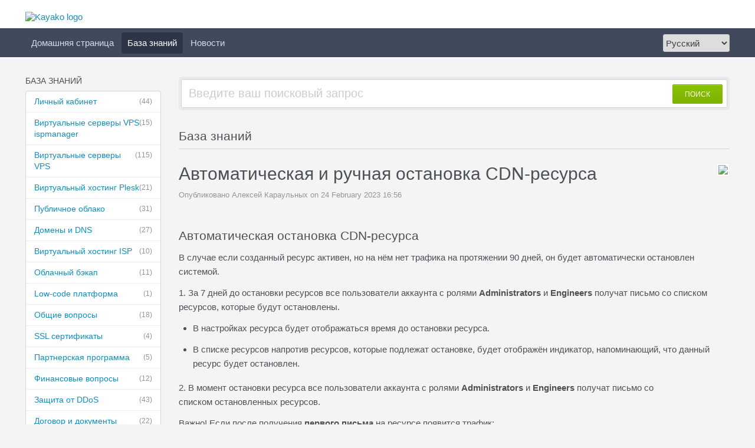

--- FILE ---
content_type: text/html; charset=UTF-8
request_url: https://support.rusonyx.ru/index.php?/Knowledgebase/Article/View/598/0/avtomticheskja-i-ruchnja-ostnovk-cdn-resurs
body_size: 6549
content:
<!DOCTYPE HTML PUBLIC "-//W3C//DTD HTML 4.01//EN" "http://www.w3.org/TR/html4/strict.dtd">
<html>

  <head>
    <meta name="yandex-verification" content="d61f4a24092a0f35" />
    <meta http-equiv="Content-Type" content="text/html; charset=UTF-8" />
    <meta http-equiv="X-UA-Compatible" content="IE=edge" />
    <title>Автоматическая и ручная остановка CDN-ресурса - Rusonyx</title>
    <meta name="KEYWORDS" content="Home" />
    <!-- <meta name="description" content="DISPLAY SOME KB STUFF OR NEWS HERE" /> -->
    <meta name="robots" content="index,follow" />
    <meta http-equiv="X-Frame-Options" content="SAMEORIGIN" />

    <link rel="icon" href="https://support.rusonyx.ru/favicon.ico" type="image/x-icon"/>
	    <link rel="alternate" type="application/rss+xml" title="RSS" href="https://support.rusonyx.ru/rss/index.php?/News/Feed" />
	
	<script language="Javascript" type="text/javascript">
	var _themePath = "https://support.rusonyx.ru/__swift/themes/client/";
	var _swiftPath = "https://support.rusonyx.ru/";
	var _baseName = "https://support.rusonyx.ru/index.php?";
	var datePickerDefaults = {showOn: "both", buttonImage: "https://support.rusonyx.ru/__swift/themes/client/images/icon_calendar.gif", changeMonth: true, changeYear: true, buttonImageOnly: true, dateFormat: 'dd/mm/yy'};
	</script>

	<link rel="stylesheet" type="text/css" media="all" href="https://support.rusonyx.ru/index.php?/Core/Default/Compressor/css" />
	<script type="text/javascript" src="https://support.rusonyx.ru/index.php?/Core/Default/Compressor/js"></script>
	<script language="Javascript" type="text/javascript">
	SWIFT.Setup('/knowledgebase/article/View/598/0/avtomticheskja-i-ruchnja-ostnovk-cdn-resurs', {"basename":"https:\/\/support.rusonyx.ru\/index.php?","interfacepath":"https:\/\/support.rusonyx.ru\/","swiftpath":"https:\/\/support.rusonyx.ru\/","ip":false,"themepath":"https:\/\/support.rusonyx.ru\/__swift\/themes\/client\/","themepathinterface":"https:\/\/support.rusonyx.ru\/__swift\/themes\/client\/","themepathglobal":"https:\/\/support.rusonyx.ru\/__swift\/themes\/__global\/","version":"4.63.3.4590","product":"Fusion"});
	</script>
  </head>


<body class="bodymain">
	<div id="main">
		<div id="topbanner">
			<div class="innerwrapper">
      			<!--<a href="https://support.rusonyx.ru/index.php?"><img border="0" src="https://support.rusonyx.ru/__swift/files/file_vqesae0epj2m2e2.png" alt="Kayako logo" id="logo" /></a>-->
                         <a href="https://rusonyx.ru"><img border="0" src="https://support.rusonyx.ru/__swift/files/file_vqesae0epj2m2e2.png" alt="Kayako logo" id="logo" /></a>
			</div>
      	</div>

      	<div id="toptoolbar">
      		<div class="innerwrapper">
		        	<span id="toptoolbarrightarea">
					<select class="swiftselect" name="languageid" id="languageid" onchange="javascript: LanguageSwitch(false);">
																		<option value="2" selected>Русский</option>
						
																		<option value="1">English (U.S.)</option>
						
						
					</select>
		        	</span>

	        		<ul id="toptoolbarlinklist">
	        				        				        			<li><a class="toptoolbarlink" href="https://support.rusonyx.ru/index.php?/Core/Default/Index">Домашняя страница</a></li>
	        			
	        				        				        			<li class="current"><a class="toptoolbarlink" href="https://support.rusonyx.ru/index.php?/Knowledgebase/List">База знаний</a></li>
	        			
	        				        				        			<li><a class="toptoolbarlink" href="https://support.rusonyx.ru/index.php?/News/List">Новости</a></li>
	        			
	        			
	        		</ul>
	        	</div>
      	</div>

      	<div id="maincore">
			<div class="innerwrapper">

        			<div id="maincoreleft">


 					<div id="leftloginsubscribebox">
              				
              				<form method="post" action="https://support.rusonyx.ru/index.php?/Base/User/Login" name="LoginForm">
              					<div class="tabrow" id="leftloginsubscribeboxtabs"><a id="leftloginsubscribeboxlogintab" href="javascript:void(0);" onclick="ActivateLoginTab();" class="atab"><span class="tableftgap">&nbsp;</span><span class="tabbulk"><span class="tabtext">Вход</span></span></a><a id="leftloginsubscribeboxsubscribetab" href="javascript: void(0);" onclick="javascript: ActivateSubscribeTab();" class="atab inactive"><span class="tableftgap">&nbsp;</span><span class="tabbulk"><span class="tabtext">Подписка</span></span></a></div>
              					<div id="leftloginbox" class="switchingpanel active">
					               <input type="hidden" name="_redirectAction" value="/Knowledgebase/Article/View/598/0/avtomticheskja-i-ruchnja-ostnovk-cdn-resurs" />
					               <input type="hidden" name="_csrfhash" value="7vhvm01vjfofv043pwdw705wbf0a807n" />
					               <div class="inputframe zebraeven"><input class="loginstyledlabel" value="Ваш email-адрес" onfocus="javascript: ResetLabel(this, 'Ваш email-адрес', 'loginstyled');" name="scemail" type="text"></div>
					               <div class="inputframe zebraodd"><input class="loginstyled" value="" name="scpassword" type="password"></div>
					               <div class="inputframe zebraeven"><input id="leftloginboxrememberme" name="rememberme" value="1" type="checkbox"><label for="leftloginboxrememberme"><span id="leftloginboxremembermetext">Запомнить меня</span></label></div>
					               <hr class="vdivider">
					               <div id="logintext"><a href="https://support.rusonyx.ru/index.php?/Base/UserLostPassword/Index">Восстановление пароля</a></div>
					               <div id="loginsubscribebuttons"><input class="rebutton" value="Вход" type="submit" /></div>
              					</div>
              				</form>

              				
  	        				<form method="post" action="https://support.rusonyx.ru/index.php?/News/Subscriber/Subscribe" name="SubscribeForm">
  							<div id="leftsubscribebox" class="switchingpanel">
	                				<div class="inputframe zebraeven"><input class="emailstyledlabel" value="Ваш email-адрес" onfocus="javascript: ResetLabel(this, 'Ваш email-адрес', 'emailstyled');" name="subscribeemail" type="text"></div>
	                				<hr class="vdivider">
					               <div id="logintext">&nbsp;</div>
					               <div id="loginsubscribebuttons"><input class="rebutton" value="Отправить" type="submit"></div>
  							</div>
              				</form>
  						
              				
            			</div>

		  		  		  			<div id="leftlivechatbox">
          				<!-- BEGIN TAG CODE --><div><div id="proactivechatcontainernc2v4biell"></div><table border="0" cellspacing="2" cellpadding="2"><tr><td align="center" id="swifttagcontainernc2v4biell"><div style="display: inline;" id="swifttagdatacontainer"></div></td> </tr><tr><td align="center"><!-- DO NOT REMOVE --><div style="MARGIN-TOP: 2px; WIDTH: 100%; TEXT-ALIGN: center;"><span style="FONT-SIZE: 9px; FONT-FAMILY: 'segoe ui','helvetica neue', arial, helvetica, sans-serif;"><a href="http://www.kayako.com/products/live-chat-software/" style="TEXT-DECORATION: none; COLOR: #000000" target="_blank">Live Chat Software</a><span style="COLOR: #000000"> by </span>Kayako</span></div><!-- DO NOT REMOVE --></td></tr></table></div> <script type="text/javascript">var swiftscriptelemnc2v4biell=document.createElement("script");swiftscriptelemnc2v4biell.type="text/javascript";var swiftrandom = Math.floor(Math.random()*1001); var swiftuniqueid = "nc2v4biell"; var swifttagurlnc2v4biell="https://support.rusonyx.ru/visitor/index.php?/LiveChat/HTML/HTMLButtonBase";setTimeout("swiftscriptelemnc2v4biell.src=swifttagurlnc2v4biell;document.getElementById('swifttagcontainernc2v4biell').appendChild(swiftscriptelemnc2v4biell);",1);</script><!-- END TAG CODE -->
		  			</div>
		  		  

				  					<div class="leftnavboxbox">
						<div class="leftnavboxtitle"><span class="leftnavboxtitleleftgap">&nbsp;</span><span class="leftnavboxtitlebulk"><span class="leftnavboxtitletext">База знаний</span></span></div>
						<div class="leftnavboxcontent">
													<a class="zebraeven" href="https://support.rusonyx.ru/index.php?/Knowledgebase/List/Index/115/lichnyjj-kbinet"><span class="graytext">(44)</span>Личный кабинет</a>
													<a class="zebraeven" href="https://support.rusonyx.ru/index.php?/Knowledgebase/List/Index/138/virtulnye--servery-vps-ispmanager"><span class="graytext">(15)</span>Виртуальные &#8203;серверы VPS ispmanager</a>
													<a class="zebraeven" href="https://support.rusonyx.ru/index.php?/Knowledgebase/List/Index/110/virtulnye--servery-vps"><span class="graytext">(115)</span>Виртуальные &#8203;серверы VPS</a>
													<a class="zebraeven" href="https://support.rusonyx.ru/index.php?/Knowledgebase/List/Index/102/virtulnyjj--khosting-plesk"><span class="graytext">(21)</span>Виртуальный &#8203;хостинг Plesk</a>
													<a class="zebraeven" href="https://support.rusonyx.ru/index.php?/Knowledgebase/List/Index/130/publichnoe--oblko"><span class="graytext">(31)</span>Публичное &#8203;облако</a>
													<a class="zebraeven" href="https://support.rusonyx.ru/index.php?/Knowledgebase/List/Index/4/domeny-i-dns"><span class="graytext">(27)</span>Домены и DNS</a>
													<a class="zebraeven" href="https://support.rusonyx.ru/index.php?/Knowledgebase/List/Index/131/virtulnyjj--khosting-isp"><span class="graytext">(10)</span>Виртуальный &#8203;хостинг ISP</a>
													<a class="zebraeven" href="https://support.rusonyx.ru/index.php?/Knowledgebase/List/Index/109/oblchnyjj-behkp"><span class="graytext">(11)</span>Облачный бэкап</a>
													<a class="zebraeven" href="https://support.rusonyx.ru/index.php?/Knowledgebase/List/Index/132/low-code-pltform"><span class="graytext">(1)</span>Low-code платформа</a>
													<a class="zebraeven" href="https://support.rusonyx.ru/index.php?/Knowledgebase/List/Index/54/obshhie-voprosy"><span class="graytext">(18)</span>Общие вопросы</a>
													<a class="zebraeven" href="https://support.rusonyx.ru/index.php?/Knowledgebase/List/Index/43/ssl-sertifikty"><span class="graytext">(4)</span>SSL сертификаты </a>
													<a class="zebraeven" href="https://support.rusonyx.ru/index.php?/Knowledgebase/List/Index/108/prtnerskja--progrmm"><span class="graytext">(5)</span>Партнерская &#8203;программа</a>
													<a class="zebraeven" href="https://support.rusonyx.ru/index.php?/Knowledgebase/List/Index/6/finnsovye--voprosy"><span class="graytext">(12)</span>Финансовые &#8203;вопросы </a>
													<a class="zebraeven" href="https://support.rusonyx.ru/index.php?/Knowledgebase/List/Index/120/zshhit-ot-ddos"><span class="graytext">(43)</span>Защита от DDoS</a>
													<a class="zebraeven" href="https://support.rusonyx.ru/index.php?/Knowledgebase/List/Index/90/dogovor-i--dokumenty"><span class="graytext">(22)</span>Договор и &#8203;документы</a>
													<a class="zebraeven" href="https://support.rusonyx.ru/index.php?/Knowledgebase/List/Index/125/cdn-dostvk--kontent--cherez--rspredelennuju--set"><span class="graytext">(19)</span>CDN (доставка &#8203;контента  через &#8203;распределенную &#8203;сеть)</a>
						
						</div>
					</div>
				  

<center><noindex><a href="https://www.rusonyx.ru/hosting/#vps" target="_blank"><div class="polaroid"><img src="https://support.rusonyx.ru/images/kb/120-x-600.png" /></div></a></noindex></center>


				  

        </div>

        <div id="maincorecontent">

			<!--
			<div id="breadcrumbbar">
				<span class="breadcrumb lastcrumb">Домашняя страница</span>
			</div>
			-->

            <form method="post" id="searchform" action="https://support.rusonyx.ru/index.php?/Base/Search/Index" name="SearchForm">
			<div class="searchboxcontainer">
				<div class="searchbox">
					<span class="searchbuttoncontainer">
						<a class="searchbutton" href="javascript: void(0);" onclick="$('#searchform').submit();"><span></span>ПОИСК</a>
					</span>
					<span class="searchinputcontainer"><input type="text" name="searchquery" class="searchquery" onclick="javascript: if ($(this).val() == 'Пожалуйста введите ваш вопрос' || $(this).val() == 'Введите ваш поисковый запрос') { $(this).val('').addClass('searchqueryactive'); }" value="Введите ваш поисковый запрос" /></span>
				</div>
			</div>
			</form>

			<!-- BEGIN DIALOG PROCESSING -->
			
			<div class="boxcontainer">
			<div class="boxcontainerlabel">База знаний</div>

			<div class="boxcontainercontent">
				<table width="100%" cellpadding="0" cellspacing="0" border="0" class = "containercontenttable">
					<tr>
						<td valign="top" colspan="2">
							<div class="kbavatar"><img src="https://support.rusonyx.ru/index.php?/Base/StaffProfile/DisplayAvatar/107/1bf32756389bb111a627d2558b2b55a8/60" align="absmiddle" border="0" /></div>
							<div class="kbtitle"><span class="kbtitlemain">Автоматическая и ручная остановка CDN-ресурса</span></div>
							<div class="kbinfo">Опубликовано Алексей Караульных on 24 February 2023 16:56</div>
						</td>
					</tr>
					<tr><td colspan="2" class="kbcontents">
						<h2 id="h_01F8W4Z805A6V8WV1VZ67T8DTM" class="wysiwyg-text-align-justify"><span id="scroll_to_0" class="group" data-scroll-id="#scroll_to_0">Автоматическая остановка CDN-ресурса </span></h2>
<p class="wysiwyg-text-align-justify">В случае&nbsp;если&nbsp;созданный ресурс&nbsp;активен, но&nbsp;на нём нет трафика на протяжении&nbsp;90 дней, он будет&nbsp;автоматически&nbsp;остановлен системой.&nbsp;&nbsp;</p>
<p class="wysiwyg-text-align-justify">1.&nbsp;За&nbsp;7&nbsp;дней до остановки ресурсов&nbsp;все пользователи&nbsp;аккаунта&nbsp;с ролями&nbsp;<strong><strong>Administrators</strong> </strong>и&nbsp;<strong>Engineers</strong> получат письмо со списком ресурсов, которые будут остановлены.&nbsp;&nbsp;</p>
<ul>
<li>
<p class="fixAlignment">В&nbsp;настройках ресурса будет отображаться время до остановки ресурса.</p>
</li>
<li>
<p class="fixAlignment"><span class="TextRun SCXW200735062 BCX0" lang="ru-ru"><span class="NormalTextRun SCXW200735062 BCX0">В списке ресурсов&nbsp;</span></span><span class="TextRun SCXW200735062 BCX0" lang="ru-ru"><span class="NormalTextRun SCXW200735062 BCX0">напротив&nbsp;</span></span><span class="TextRun SCXW200735062 BCX0" lang="ru-ru"><span class="NormalTextRun SCXW200735062 BCX0">ресурс</span></span><span class="TextRun SCXW200735062 BCX0" lang="ru-ru"><span class="NormalTextRun SCXW200735062 BCX0">ов</span></span><span class="TextRun SCXW200735062 BCX0" lang="ru-ru"><span class="NormalTextRun SCXW200735062 BCX0">, которые&nbsp;</span></span><span class="TextRun SCXW200735062 BCX0" lang="ru-ru"><span class="NormalTextRun SCXW200735062 BCX0">подлежат о</span></span><span class="TextRun SCXW200735062 BCX0" lang="ru-ru"><span class="NormalTextRun SCXW200735062 BCX0">станов</span></span><span class="TextRun SCXW200735062 BCX0" lang="ru-ru"><span class="NormalTextRun SCXW200735062 BCX0">ке</span></span><span class="TextRun SCXW200735062 BCX0" lang="ru-ru"><span class="NormalTextRun SCXW200735062 BCX0">, буд</span></span><span class="TextRun SCXW200735062 BCX0" lang="ru-ru"><span class="NormalTextRun SCXW200735062 BCX0">ет</span></span><span class="TextRun SCXW200735062 BCX0" lang="ru-ru"><span class="NormalTextRun SCXW200735062 BCX0">&nbsp;</span></span><span class="TextRun SCXW200735062 BCX0" lang="ru-ru"><span class="NormalTextRun SCXW200735062 BCX0">отображён&nbsp;</span></span><span class="TextRun SCXW200735062 BCX0" lang="ru-ru"><span class="NormalTextRun SCXW200735062 BCX0">индикатор</span></span><span class="TextRun SCXW200735062 BCX0" lang="ru-ru"><span class="NormalTextRun SCXW200735062 BCX0">, напоминающий, что данный ресурс будет остановлен.</span></span></p>
</li>
</ul>
<p class="wysiwyg-text-align-justify">2. В момент остановки&nbsp;ресурса&nbsp;все пользователи&nbsp;аккаунта&nbsp;с ролями&nbsp;<strong>Administrators</strong> и&nbsp;<strong>Engineers</strong> получат письмо со списком&nbsp;остановленных ресурсов.&nbsp;</p>
<p class="wysiwyg-text-align-justify">Важно!&nbsp;Если после получения&nbsp;<strong>первого письма</strong><strong>&nbsp;</strong>на ресурсе появится&nbsp;трафик:&nbsp;</p>
<ul class="wysiwyg-text-align-justify">
<li>
<p class="fixAlignment">Второе письмо&nbsp;об остановке&nbsp;ресурсов&nbsp;не будет отправлено.&nbsp;&nbsp;</p>
</li>
<li>
<p class="fixAlignment">Ресурс не&nbsp;будет&nbsp;остановлен.&nbsp;</p>
</li>
</ul>
<p class="wysiwyg-text-align-justify">После&nbsp;ручного&nbsp;включения&nbsp;остановленного&nbsp;ресурса&nbsp;отобразится&nbsp;подсказка, напоминающая о том, что&nbsp;CDN-ресурс был приостановлен&nbsp;в связи с отсутствием трафика&nbsp;на протяжении 90 дней.&nbsp;&nbsp;</p>
<p class="wysiwyg-text-align-justify">Если&nbsp;система будет продолжать фиксировать отсутствие трафика, через 7 дней&nbsp;ресурс&nbsp;будет приостановлен&nbsp;снова.&nbsp;&nbsp;</p>
<p class="wysiwyg-text-align-justify">Если вы хотите&nbsp;избежать остановки CDN-ресурсов, не имеющих&nbsp;трафика,&nbsp;обратитесь в&nbsp; техподдержку.</p>
<p class="wysiwyg-text-align-justify">&nbsp;</p>
<div class="article_title_wrap">
<h2 id="h_01F8W4ZBF7TWKR6HEXGZM34TMH" class="wysiwyg-text-align-justify"><span id="scroll_to_1" class="group hovered" data-scroll-id="#scroll_to_1"> Самостоятельная остановка CDN-ресурса </span></h2>
<p><span style="font-weight: 400;">При необходимости вы можете остановить&nbsp;работу&nbsp;CDN-ресурса.&nbsp;</span></p>
<p><span style="font-weight: 400;">Для этого перейдите в </span>настройки CDN-ресурса и в опции Доступность контента нажмите на переключатель.</p>
<figure><img src="https://c.rusonyx.ru/s/H9eJL2m9oqMst83/preview" alt="" width="822" height="434" /></figure>
<p><br />Нажмите <strong>Сохранить изменения</strong>.</p>
<p><span style="font-weight: 400;">Контент будет не доступен.</span></p>
<figure><img src="https://c.rusonyx.ru/s/k8F7Q68FCSKcB9g/preview" alt="" width="605" height="135" /></figure>
<p><span style="font-weight: 400;">Чтобы включить доступность контента, снова нажмите на переключатель.&nbsp;</span></p>
<p><span style="font-weight: 400;"> После сохранения настроек контент из CDN будет доступен пользователям.</span></p>
<figure><img src="https://c.rusonyx.ru/s/3wZCiRMKmRdtxwA/preview" alt="" width="589" height="119" /></figure>
<p>&nbsp;</p>
</div>
					</td></tr>
					<tr>
					<td colspan="2">

					


										<div id="kbratingcontainer">
					<div class="kbrating">
			<div class="kbratingstars"><img src="https://support.rusonyx.ru/__swift/themes/client/images/icon_star_0.gif" align="absmiddle" border="0" /><span> (0 голос(а))</span></div>
						<div class="kbratinghelpful" onclick="javascript: ArticleHelpful('598');"><img src="https://support.rusonyx.ru/__swift/themes/client/images/icon_thumbsup.gif" align="absmiddle" border="0" /> Эта статья помогла</div><div class="kbratingnothelpful" onclick="javascript: ArticleNotHelpful('598');"><img src="https://support.rusonyx.ru/__swift/themes/client/images/icon_thumbdown.gif" align="absmiddle" border="0" /> Эта статья не помогла</div>
			
			</div>
					</div>
					
					<hr class="kbhr" /></td>
					</tr>
				</table>

								<div class="commentslabel">Коментарии (0)</div>
			<div id="commentscontainer">
			
			

			<div id="commentparent">
				
			</div>
			</div>
				
			</div>
			</div><script type="text/javascript"> $(function(){ $('.dialogerror, .dialoginfo, .dialogalert').fadeIn('slow');});</script></div>
		<script type="text/javascript" >try {if (top.location.hostname != self.location.hostname) { throw 1; }} catch (e) { top.location.href = self.location.href; }</script>
      <div id="bottomfooter" class="bottomfooterpadding">(c) <a href="http://www.rusonyx.ru" target="_blank" class="bottomfooterlink">Rusonyx</a></div>
    </div>

  </div>

<!-- Google tag (gtag.js) -->
<script async src="https://www.googletagmanager.com/gtag/js?id=G-HWBENK7KNX"></script>
<script>
  window.dataLayer = window.dataLayer || [];
  function gtag(){dataLayer.push(arguments);}
  gtag('js', new Date());

  gtag('config', 'G-HWBENK7KNX');
</script>

<!-- Yandex.Metrika counter -->
<script type="text/javascript" >
   (function(m,e,t,r,i,k,a){m[i]=m[i]||function(){(m[i].a=m[i].a||[]).push(arguments)};
   m[i].l=1*new Date();
   for (var j = 0; j < document.scripts.length; j++) {if (document.scripts[j].src === r) { return; }}
   k=e.createElement(t),a=e.getElementsByTagName(t)[0],k.async=1,k.src=r,a.parentNode.insertBefore(k,a)})
   (window, document, "script", "https://mc.yandex.ru/metrika/tag.js", "ym");
   ym(95505185, "init", {
        clickmap:true,
        trackLinks:true,
        accurateTrackBounce:true,
        webvisor:true
   });
</script>
<noscript><div><img src="https://mc.yandex.ru/watch/95505185" style="position:absolute; left:-9999px;" alt="" /></div></noscript>
<!-- /Yandex.Metrika counter -->

  </body>

</html>

--- FILE ---
content_type: text/css
request_url: https://support.rusonyx.ru/index.php?/Core/Default/Compressor/css
body_size: 18355
content:
/* CSS - CORE (02 Dec 2025 08:44:15 PM) */


/* ./__swift/javascript/__global/core/jqueryui/custom-theme/jquery-ui-1.7.2.custom.css */
.ui-helper-hidden { display:none; }
.ui-helper-hidden-accessible {
  position:absolute;
  left:-99999999px;
}
.ui-helper-reset {
  margin:0;
  padding:0;
  border:0;
  outline:0;
  line-height:1.3;
  text-decoration:none;
  font-size:100%;
  list-style:none;
}
.ui-helper-clearfix:after {
  content:".";
  display:block;
  height:0;
  clear:both;
  visibility:hidden;
}
.ui-helper-clearfix { display:inline-block; }
* html .ui-helper-clearfix { height:1%; }
.ui-helper-clearfix { display:block; }
.ui-helper-zfix {
  width:100%;
  height:100%;
  top:0;
  left:0;
  position:absolute;
  opacity:0;
  filter:Alpha(Opacity=0);
}
.ui-state-disabled { cursor:default !important; }
.ui-icon {
  display:block;
  text-indent:-99999px;
  overflow:hidden;
  background-repeat:no-repeat;
}
.ui-widget-overlay {
  position:absolute;
  top:0;
  left:0;
  width:100%;
  height:100%;
}
.ui-widget { font-size:13px; }
.ui-widget .ui-widget { font-size:1em; }
.ui-widget-content { background-color:transparent; }
.ui-widget-content .ui-widget-content {
  border:0;
  background-color:#fff !important;
  color:#222;
}
.ui-widget-content a { color:#222; }
.ui-widget-header {
  border:1px solid #ddd;
  color:#222;
  font-weight:600;
}
.ui-widget-header a { color:#222; }
.ui-state-default, .ui-widget-content .ui-state-default {
  border:1px solid #dbdde1;
  font-weight:normal;
  color:#555;
  outline:none;
  position:relative !important;
  background-color:#f4f5f5;
}
.ui-state-default a, .ui-state-default a:link, .ui-state-default a:visited {
  color:#555;
  text-decoration:none;
  outline:none;
}
.ui-state-hover, .ui-widget-content .ui-state-hover, .ui-state-focus, .ui-widget-content .ui-state-focus {
  border:1px solid #ddd;
  background-color:#f9f9f9;
  font-weight:normal;
  color:#212121;
  outline:none;
}
.ui-state-hover a, .ui-state-hover a:hover {
  color:#212121;
  text-decoration:none;
  outline:none;
}
.ui-state-active, .ui-widget-content .ui-state-active {
  border:1px solid #ddd;
  background-color:#fff;
  font-weight:normal;
  color:#333;
  outline:none;
}
.ui-state-active a, .ui-state-active a:link, .ui-state-active a:visited {
  color:#212121;
  outline:none;
  text-decoration:none;
}
.ui-widget :active { outline:none; }
.ui-state-highlight, .ui-widget-content .ui-state-highlight {
  border:1px solid #fcefa1;
  background:#fbf9ee url(https://support.rusonyx.ru/__swift/javascript/__global/core/jqueryui/custom-theme/images/ui-bg_glass_55_fbf9ee_1x400.png) 50% 50% repeat-x;
  color:#363636;
}
.ui-state-highlight a, .ui-widget-content .ui-state-highlight a { color:#363636; }
.ui-state-error, .ui-widget-content .ui-state-error {
  border:1px solid #cd0a0a;
  background:#fef1ec url(https://support.rusonyx.ru/__swift/javascript/__global/core/jqueryui/custom-theme/images/ui-bg_inset-soft_95_fef1ec_1x100.png) 50% bottom repeat-x;
  color:#cd0a0a;
}
.ui-state-error a, .ui-widget-content .ui-state-error a { color:#cd0a0a; }
.ui-state-error-text, .ui-widget-content .ui-state-error-text { color:#cd0a0a; }
.ui-priority-primary, .ui-widget-content .ui-priority-primary { font-weight:600; }
.ui-priority-secondary, .ui-widget-content .ui-priority-secondary {
  opacity:.7;
  filter:1;
  font-weight:normal;
}
.ui-state-disabled, .ui-widget-content .ui-state-disabled {
  opacity:.35;
  filter:1;
  background-image:none;
}
.ui-icon {
  width:16px;
  height:16px;
  background-image:url(https://support.rusonyx.ru/__swift/javascript/__global/core/jqueryui/custom-theme/images/ui-icons_222222_256x240.png);
}
.ui-widget-content .ui-icon { background-image:url(https://support.rusonyx.ru/__swift/javascript/__global/core/jqueryui/custom-theme/images/ui-icons_222222_256x240.png); }
.ui-widget-header .ui-icon { background-image:url(https://support.rusonyx.ru/__swift/javascript/__global/core/jqueryui/custom-theme/images/ui-icons_c0b197_256x240.png); }
.ui-state-default .ui-icon { background-image:url(https://support.rusonyx.ru/__swift/javascript/__global/core/jqueryui/custom-theme/images/ui-icons_c0b197_256x240.png); }
.ui-state-hover .ui-icon, .ui-state-focus .ui-icon { background-image:url(https://support.rusonyx.ru/__swift/javascript/__global/core/jqueryui/custom-theme/images/ui-icons_c0b197_256x240.png); }
.ui-state-active .ui-icon { background-image:url(https://support.rusonyx.ru/__swift/javascript/__global/core/jqueryui/custom-theme/images/ui-icons_c0b197_256x240.png); }
.ui-state-highlight .ui-icon { background-image:url(https://support.rusonyx.ru/__swift/javascript/__global/core/jqueryui/custom-theme/images/ui-icons_2e83ff_256x240.png); }
.ui-state-error .ui-icon, .ui-state-error-text .ui-icon { background-image:url(https://support.rusonyx.ru/__swift/javascript/__global/core/jqueryui/custom-theme/images/ui-icons_cd0a0a_256x240.png); }
.ui-icon-carat-1-n { background-position:0 0; }
.ui-icon-carat-1-ne { background-position:-16px 0; }
.ui-icon-carat-1-e { background-position:-32px 0; }
.ui-icon-carat-1-se { background-position:-48px 0; }
.ui-icon-carat-1-s { background-position:-64px 0; }
.ui-icon-carat-1-sw { background-position:-80px 0; }
.ui-icon-carat-1-w { background-position:-96px 0; }
.ui-icon-carat-1-nw { background-position:-112px 0; }
.ui-icon-carat-2-n-s { background-position:-128px 0; }
.ui-icon-carat-2-e-w { background-position:-144px 0; }
.ui-icon-triangle-1-n { background-position:0 -16px; }
.ui-icon-triangle-1-ne { background-position:-16px -16px; }
.ui-icon-triangle-1-e { background-position:-32px -16px; }
.ui-icon-triangle-1-se { background-position:-48px -16px; }
.ui-icon-triangle-1-s { background-position:-64px -16px; }
.ui-icon-triangle-1-sw { background-position:-80px -16px; }
.ui-icon-triangle-1-w { background-position:-96px -16px; }
.ui-icon-triangle-1-nw { background-position:-112px -16px; }
.ui-icon-triangle-2-n-s { background-position:-128px -16px; }
.ui-icon-triangle-2-e-w { background-position:-144px -16px; }
.ui-icon-arrow-1-n { background-position:0 -32px; }
.ui-icon-arrow-1-ne { background-position:-16px -32px; }
.ui-icon-arrow-1-e { background-position:-32px -32px; }
.ui-icon-arrow-1-se { background-position:-48px -32px; }
.ui-icon-arrow-1-s { background-position:-64px -32px; }
.ui-icon-arrow-1-sw { background-position:-80px -32px; }
.ui-icon-arrow-1-w { background-position:-96px -32px; }
.ui-icon-arrow-1-nw { background-position:-112px -32px; }
.ui-icon-arrow-2-n-s { background-position:-128px -32px; }
.ui-icon-arrow-2-ne-sw { background-position:-144px -32px; }
.ui-icon-arrow-2-e-w { background-position:-160px -32px; }
.ui-icon-arrow-2-se-nw { background-position:-176px -32px; }
.ui-icon-arrowstop-1-n { background-position:-192px -32px; }
.ui-icon-arrowstop-1-e { background-position:-208px -32px; }
.ui-icon-arrowstop-1-s { background-position:-224px -32px; }
.ui-icon-arrowstop-1-w { background-position:-240px -32px; }
.ui-icon-arrowthick-1-n { background-position:0 -48px; }
.ui-icon-arrowthick-1-ne { background-position:-16px -48px; }
.ui-icon-arrowthick-1-e { background-position:-32px -48px; }
.ui-icon-arrowthick-1-se { background-position:-48px -48px; }
.ui-icon-arrowthick-1-s { background-position:-64px -48px; }
.ui-icon-arrowthick-1-sw { background-position:-80px -48px; }
.ui-icon-arrowthick-1-w { background-position:-96px -48px; }
.ui-icon-arrowthick-1-nw { background-position:-112px -48px; }
.ui-icon-arrowthick-2-n-s { background-position:-128px -48px; }
.ui-icon-arrowthick-2-ne-sw { background-position:-144px -48px; }
.ui-icon-arrowthick-2-e-w { background-position:-160px -48px; }
.ui-icon-arrowthick-2-se-nw { background-position:-176px -48px; }
.ui-icon-arrowthickstop-1-n { background-position:-192px -48px; }
.ui-icon-arrowthickstop-1-e { background-position:-208px -48px; }
.ui-icon-arrowthickstop-1-s { background-position:-224px -48px; }
.ui-icon-arrowthickstop-1-w { background-position:-240px -48px; }
.ui-icon-arrowreturnthick-1-w { background-position:0 -64px; }
.ui-icon-arrowreturnthick-1-n { background-position:-16px -64px; }
.ui-icon-arrowreturnthick-1-e { background-position:-32px -64px; }
.ui-icon-arrowreturnthick-1-s { background-position:-48px -64px; }
.ui-icon-arrowreturn-1-w { background-position:-64px -64px; }
.ui-icon-arrowreturn-1-n { background-position:-80px -64px; }
.ui-icon-arrowreturn-1-e { background-position:-96px -64px; }
.ui-icon-arrowreturn-1-s { background-position:-112px -64px; }
.ui-icon-arrowrefresh-1-w { background-position:-128px -64px; }
.ui-icon-arrowrefresh-1-n { background-position:-144px -64px; }
.ui-icon-arrowrefresh-1-e { background-position:-160px -64px; }
.ui-icon-arrowrefresh-1-s { background-position:-176px -64px; }
.ui-icon-arrow-4 { background-position:0 -80px; }
.ui-icon-arrow-4-diag { background-position:-16px -80px; }
.ui-icon-extlink { background-position:-32px -80px; }
.ui-icon-newwin { background-position:-48px -80px; }
.ui-icon-refresh { background-position:-64px -80px; }
.ui-icon-shuffle { background-position:-80px -80px; }
.ui-icon-transfer-e-w { background-position:-96px -80px; }
.ui-icon-transferthick-e-w { background-position:-112px -80px; }
.ui-icon-folder-collapsed { background-position:0 -96px; }
.ui-icon-folder-open { background-position:-16px -96px; }
.ui-icon-document { background-position:-32px -96px; }
.ui-icon-document-b { background-position:-48px -96px; }
.ui-icon-note { background-position:-64px -96px; }
.ui-icon-mail-closed { background-position:-80px -96px; }
.ui-icon-mail-open { background-position:-96px -96px; }
.ui-icon-suitcase { background-position:-112px -96px; }
.ui-icon-comment { background-position:-128px -96px; }
.ui-icon-person { background-position:-144px -96px; }
.ui-icon-print { background-position:-160px -96px; }
.ui-icon-trash { background-position:-176px -96px; }
.ui-icon-locked { background-position:-192px -96px; }
.ui-icon-unlocked { background-position:-208px -96px; }
.ui-icon-bookmark { background-position:-224px -96px; }
.ui-icon-tag { background-position:-240px -96px; }
.ui-icon-home { background-position:0 -112px; }
.ui-icon-flag { background-position:-16px -112px; }
.ui-icon-calendar { background-position:-32px -112px; }
.ui-icon-cart { background-position:-48px -112px; }
.ui-icon-pencil { background-position:-64px -112px; }
.ui-icon-clock { background-position:-80px -112px; }
.ui-icon-disk { background-position:-96px -112px; }
.ui-icon-calculator { background-position:-112px -112px; }
.ui-icon-zoomin { background-position:-128px -112px; }
.ui-icon-zoomout { background-position:-144px -112px; }
.ui-icon-search { background-position:-160px -112px; }
.ui-icon-wrench { background-position:-176px -112px; }
.ui-icon-gear { background-position:-192px -112px; }
.ui-icon-heart { background-position:-208px -112px; }
.ui-icon-star { background-position:-224px -112px; }
.ui-icon-link { background-position:-240px -112px; }
.ui-icon-cancel { background-position:0 -128px; }
.ui-icon-plus { background-position:-16px -128px; }
.ui-icon-plusthick { background-position:-32px -128px; }
.ui-icon-minus { background-position:-48px -128px; }
.ui-icon-minusthick { background-position:-64px -128px; }
.ui-icon-close { background-position:-80px -128px; }
.ui-icon-closethick { background-position:-96px -128px; }
.ui-icon-key { background-position:-112px -128px; }
.ui-icon-lightbulb { background-position:-128px -128px; }
.ui-icon-scissors { background-position:-144px -128px; }
.ui-icon-clipboard { background-position:-160px -128px; }
.ui-icon-copy { background-position:-176px -128px; }
.ui-icon-contact { background-position:-192px -128px; }
.ui-icon-image { background-position:-208px -128px; }
.ui-icon-video { background-position:-224px -128px; }
.ui-icon-script { background-position:-240px -128px; }
.ui-icon-alert { background-position:0 -144px; }
.ui-icon-info { background-position:-16px -144px; }
.ui-icon-notice { background-position:-32px -144px; }
.ui-icon-help { background-position:-48px -144px; }
.ui-icon-check { background-position:-64px -144px; }
.ui-icon-bullet { background-position:-80px -144px; }
.ui-icon-radio-off { background-position:-96px -144px; }
.ui-icon-radio-on { background-position:-112px -144px; }
.ui-icon-pin-w { background-position:-128px -144px; }
.ui-icon-pin-s { background-position:-144px -144px; }
.ui-icon-play { background-position:0 -160px; }
.ui-icon-pause { background-position:-16px -160px; }
.ui-icon-seek-next { background-position:-32px -160px; }
.ui-icon-seek-prev { background-position:-48px -160px; }
.ui-icon-seek-end { background-position:-64px -160px; }
.ui-icon-seek-start { background-position:-80px -160px; }
.ui-icon-seek-first { background-position:-80px -160px; }
.ui-icon-stop { background-position:-96px -160px; }
.ui-icon-eject { background-position:-112px -160px; }
.ui-icon-volume-off { background-position:-128px -160px; }
.ui-icon-volume-on { background-position:-144px -160px; }
.ui-icon-power { background-position:0 -176px; }
.ui-icon-signal-diag { background-position:-16px -176px; }
.ui-icon-signal { background-position:-32px -176px; }
.ui-icon-battery-0 { background-position:-48px -176px; }
.ui-icon-battery-1 { background-position:-64px -176px; }
.ui-icon-battery-2 { background-position:-80px -176px; }
.ui-icon-battery-3 { background-position:-96px -176px; }
.ui-icon-circle-plus { background-position:0 -192px; }
.ui-icon-circle-minus { background-position:-16px -192px; }
.ui-icon-circle-close { background-position:-32px -192px; }
.ui-icon-circle-triangle-e { background-position:-48px -192px; }
.ui-icon-circle-triangle-s { background-position:-64px -192px; }
.ui-icon-circle-triangle-w { background-position:-80px -192px; }
.ui-icon-circle-triangle-n { background-position:-96px -192px; }
.ui-icon-circle-arrow-e { background-position:-112px -192px; }
.ui-icon-circle-arrow-s { background-position:-128px -192px; }
.ui-icon-circle-arrow-w { background-position:-144px -192px; }
.ui-icon-circle-arrow-n { background-position:-160px -192px; }
.ui-icon-circle-zoomin { background-position:-176px -192px; }
.ui-icon-circle-zoomout { background-position:-192px -192px; }
.ui-icon-circle-check { background-position:-208px -192px; }
.ui-icon-circlesmall-plus { background-position:0 -208px; }
.ui-icon-circlesmall-minus { background-position:-16px -208px; }
.ui-icon-circlesmall-close { background-position:-32px -208px; }
.ui-icon-squaresmall-plus { background-position:-48px -208px; }
.ui-icon-squaresmall-minus { background-position:-64px -208px; }
.ui-icon-squaresmall-close { background-position:-80px -208px; }
.ui-icon-grip-dotted-vertical { background-position:0 -224px; }
.ui-icon-grip-dotted-horizontal { background-position:-16px -224px; }
.ui-icon-grip-solid-vertical { background-position:-32px -224px; }
.ui-icon-grip-solid-horizontal { background-position:-48px -224px; }
.ui-icon-gripsmall-diagonal-se { background-position:-64px -224px; }
.ui-icon-grip-diagonal-se { background-position:-80px -224px; }
.ui-corner-tl {
  -moz-border-radius-topleft:4px;
  -webkit-border-top-left-radius:4px;
  border-top-left-radius:4px;
}
.ui-corner-tr {
  -moz-border-radius-topright:4px;
  -webkit-border-top-right-radius:4px;
  border-top-right-radius:4px;
}
.ui-corner-bl {
  -moz-border-radius-bottomleft:4px;
  -webkit-border-bottom-left-radius:4px;
  border-bottom-left-radius:4px;
}
.ui-corner-br {
  -moz-border-radius-bottomright:4px;
  -webkit-border-bottom-right-radius:4px;
  border-bottom-right-radius:4px;
}
.ui-corner-top {
  -moz-border-radius-topleft:4px;
  -webkit-border-top-left-radius:4px;
  border-top-left-radius:4px;
  -moz-border-radius-topright:4px;
  -webkit-border-top-right-radius:4px;
  border-top-right-radius:4px;
}
.ui-corner-bottom {
  -moz-border-radius-bottomleft:4px;
  -webkit-border-bottom-left-radius:4px;
  border-bottom-left-radius:4px;
  -moz-border-radius-bottomright:4px;
  -webkit-border-bottom-right-radius:4px;
  border-bottom-right-radius:4px;
}
.ui-corner-right {
  -moz-border-radius-topright:4px;
  -webkit-border-top-right-radius:4px;
  border-top-right-radius:4px;
  -moz-border-radius-bottomright:4px;
  -webkit-border-bottom-right-radius:4px;
  border-bottom-right-radius:4px;
}
.ui-corner-left {
  -moz-border-radius-topleft:4px;
  -webkit-border-top-left-radius:4px;
  border-top-left-radius:4px;
  -moz-border-radius-bottomleft:4px;
  -webkit-border-bottom-left-radius:4px;
  border-bottom-left-radius:4px;
}
.ui-corner-all {
  -moz-border-radius:4px;
  -webkit-border-radius:4px;
  border-radius:4px;
}
.ui-widget-overlay {
  background:#000;
  opacity:.20;
  filter:Alpha(Opacity=20);
}
.ui-widget-shadow {
  margin:-8px 0 0 -8px;
  padding:8px;
  background:#d0d0d0 url(https://support.rusonyx.ru/__swift/javascript/__global/core/jqueryui/custom-theme/images/ui-bg_flat_0_d9ceba_40x100.png) 50% 50% repeat-x;
  opacity:.30;
  filter:Alpha(Opacity=30);
  -moz-border-radius:8px;
  -webkit-border-radius:8px;
  border-radius:8px;
}
.ui-resizable { position:relative; }
.ui-resizable-handle {
  position:absolute;
  font-size:0.1px;
  z-index:99999;
  display:block;
  background-image:url(https://support.rusonyx.ru/__swift/javascript/__global/core/jqueryui/custom-theme/images/border_sprite.png);
}
.ui-resizable-disabled .ui-resizable-handle, .ui-resizable-autohide .ui-resizable-handle { display:none; }
.ui-resizable-n {
  cursor:n-resize;
  height:10px;
  width:100%;
  top:-10px;
  left:0px;
  background-position:0 -40px;
}
.ui-resizable-s {
  cursor:s-resize;
  height:10px;
  width:100%;
  bottom:-10px;
  left:0px;
  background-position:0 -40px;
}
.ui-resizable-e {
  cursor:e-resize;
  width:10px;
  right:-10px;
  top:0px;
  height:100%;
  background-position:-10px 0;
}
.ui-resizable-w {
  cursor:w-resize;
  width:10px;
  left:-10px;
  top:0px;
  height:100%;
  background-position:-10px 0;
}
.ui-resizable-se {
  cursor:se-resize;
  width:10px;
  height:10px;
  right:-10px;
  bottom:-10px;
  background-position:0 -30px !important;
  background-image:url(https://support.rusonyx.ru/__swift/javascript/__global/core/jqueryui/custom-theme/images/border_sprite.png) !important;
}
.ui-resizable-sw {
  cursor:sw-resize;
  width:10px;
  height:10px;
  left:-10px;
  bottom:-10px;
  background-position:0 -20px;
}
.ui-resizable-nw {
  cursor:nw-resize;
  width:10px;
  height:10px;
  left:-10px;
  top:-10px;
  background-position:0 0;
}
.ui-resizable-ne {
  cursor:ne-resize;
  width:10px;
  height:10px;
  right:-10px;
  top:-10px;
  background-position:0 -10px;
}
.ui-accordion .ui-accordion-header {
  cursor:pointer;
  position:relative;
  margin-top:1px;
  zoom:1;
}
.ui-accordion .ui-accordion-li-fix { display:inline; }
.ui-accordion .ui-accordion-header-active { border-bottom:0 !important; }
.ui-accordion .ui-accordion-header a {
  display:block;
  font-size:1em;
  padding:.5em .5em .5em .7em;
}
.ui-accordion-icons .ui-accordion-header a { padding-left:2.2em; }
.ui-accordion .ui-accordion-header .ui-icon {
  position:absolute;
  left:.5em;
  top:50%;
  margin-top:-8px;
}
.ui-accordion .ui-accordion-content {
  padding:1em 2.2em;
  border-top:0;
  margin-top:-2px;
  position:relative;
  top:1px;
  margin-bottom:2px;
  overflow:auto;
  display:none;
  zoom:1;
}
.ui-accordion .ui-accordion-content-active { display:block; }
.ui-autocomplete {
  position:absolute;
  cursor:default;
}
.ui-autocomplete-loading { background:white url(https://support.rusonyx.ru/__swift/javascript/__global/core/jqueryui/custom-theme/'images/ui-anim_basic_16x16.gif') right center no-repeat; }
* html .ui-autocomplete { width:1px; }
.ui-button {
  display:inline-block;
  position:relative;
  padding:0;
  margin-right:.1em;
  text-decoration:none !important;
  cursor:pointer;
  text-align:center;
  zoom:1;
  overflow:visible;
}
.ui-button-icon-only { width:2.2em; }
button.ui-button-icon-only { width:2.4em; }
.ui-button-icons-only { width:3.4em; }
button.ui-button-icons-only { width:3.7em; }
.ui-button .ui-button-text {
  display:block;
  line-height:1.4;
}
.ui-button-text-only .ui-button-text { padding:.4em 1em; }
.ui-button-icon-only .ui-button-text, .ui-button-icons-only .ui-button-text {
  padding:.4em;
  text-indent:-9999999px;
}
.ui-button-text-icon .ui-button-text, .ui-button-text-icons .ui-button-text { padding:.4em 1em .4em 2.1em; }
.ui-button-text-icons .ui-button-text {
  padding-left:2.1em;
  padding-right:2.1em;
}
input.ui-button { padding:.4em 1em; }
.ui-button-icon-only .ui-icon, .ui-button-text-icon .ui-icon, .ui-button-text-icons .ui-icon, .ui-button-icons-only .ui-icon {
  position:absolute;
  top:50%;
  margin-top:-8px;
}
.ui-button-icon-only .ui-icon {
  left:50%;
  margin-left:-8px;
}
.ui-button-text-icon .ui-button-icon-primary, .ui-button-text-icons .ui-button-icon-primary, .ui-button-icons-only .ui-button-icon-primary { left:.5em; }
.ui-button-text-icons .ui-button-icon-secondary, .ui-button-icons-only .ui-button-icon-secondary { right:.5em; }
.ui-buttonset { margin-right:7px; }
.ui-buttonset .ui-button {
  margin-left:0;
  margin-right:-.3em;
}
button.ui-button::-moz-focus-inner {
  border:0;
  padding:0;
}
.ui-dialog {
  position:absolute;
  -moz-border-radius:0px;
  -webkit-border-radius:0px;
  border-radius:0px;
  background-color:#f7f7f8;
}
.ui-dialog .ui-dialog-titlebar {
  padding:.3em .3em .3em 1em;
  position:relative;
  -moz-border-radius:0px;
  -webkit-border-radius:0px;
  border-radius:0px;
  border:0px;
  border-bottom:1px solid #ddd;
}
.ui-dialog .ui-dialog-title {
  float:left;
  margin:.1em 0 .2em;
  font-weight:normal;
  padding-top:2px;
  -moz-border-radius:0px;
  -webkit-border-radius:0px;
  border-radius:0px;
}
.ui-dialog .ui-dialog-titlebar-close {
  position:absolute;
  right:.3em;
  top:50%;
  width:19px;
  margin:-10px 0 0 0;
  padding:1px;
  height:18px;
}
.ui-dialog .ui-dialog-titlebar-close span {
  display:block;
  margin:1px;
}
.ui-dialog .ui-dialog-titlebar-close:hover, .ui-dialog .ui-dialog-titlebar-close:focus { padding:0; }
.ui-dialog .ui-dialog-content {
  border:0;
  background:#fff;
  overflow:auto;
  zoom:1;
  margin-left:-1px;
  -moz-border-radius:0px;
  -webkit-border-radius:0px;
  border-radius:0px;
}
.ui-dialog .ui-dialog-buttonpane {
  text-align:left;
  border-width:1px 0 0 0;
  background-image:none;
  margin:.5em 0 0 0;
  padding:.3em 1em .5em .4em;
}
.ui-dialog .ui-dialog-buttonpane button {
  float:right;
  margin:.5em .4em .5em 0;
  cursor:pointer;
  padding:.2em .6em .3em .6em;
  line-height:1.4em;
  width:auto;
  overflow:visible;
}
.ui-draggable .ui-dialog-titlebar { cursor:move; }
.ui-slider {
  position:relative;
  text-align:left;
}
.ui-slider .ui-slider-handle {
  position:absolute;
  z-index:2;
  width:1.2em;
  height:1.2em;
  cursor:default;
}
.ui-slider .ui-slider-range {
  position:absolute;
  z-index:1;
  font-size:.7em;
  display:block;
  border:0;
}
.ui-slider-horizontal { height:.8em; }
.ui-slider-horizontal .ui-slider-handle {
  top:-.3em;
  margin-left:-.6em;
}
.ui-slider-horizontal .ui-slider-range {
  top:0;
  height:100%;
}
.ui-slider-horizontal .ui-slider-range-min { left:0; }
.ui-slider-horizontal .ui-slider-range-max { right:0; }
.ui-slider-vertical {
  width:.8em;
  height:100px;
}
.ui-slider-vertical .ui-slider-handle {
  left:-.3em;
  margin-left:0;
  margin-bottom:-.6em;
}
.ui-slider-vertical .ui-slider-range {
  left:0;
  width:100%;
}
.ui-slider-vertical .ui-slider-range-min { bottom:0; }
.ui-slider-vertical .ui-slider-range-max { top:0; }
.ui-tabs {
  position:relative;
  zoom:1;
  -moz-border-radius:0px;
  -webkit-border-radius:0px;
  border-radius:0px;
  border:0px;
}
.ui-tabs .ui-tabs-nav { margin:0; }
.ui-tabs .ui-tabs-nav {
  list-style:none;
  position:relative;
  padding:4px 0px 0;
  border-radius:0px;
  border:0px;
  border-bottom:1px solid #ddd;
  white-space:nowrap;
}
.ui-tabs .ui-tabs-nav li {
  position:relative;
  font-size:13px;
  float:left;
  margin:0 3px -1px 0;
  padding:4px 5px 2px 5px;
  border:1px solid #ddd;
}
.ui-tabs .ui-tabs-nav li a {
  float:left;
  text-decoration:none;
  padding:5px 13px;
}
.ui-tabs .ui-tabs-nav li.ui-tabs-selected { border-bottom:1px solid #fff; }
.ui-tabs .ui-tabs-nav li.ui-tabs-selected a, .ui-tabs .ui-tabs-nav li.ui-state-disabled a, .ui-tabs .ui-tabs-nav li.ui-state-processing a { cursor:text; }
.ui-tabs .ui-tabs-nav li a, .ui-tabs.ui-tabs-collapsible .ui-tabs-nav li.ui-tabs-selected a { cursor:pointer; }
.ui-tabs .ui-tabs-panel {
  display:block;
  border-width:0;
  background:none;
  -moz-border-radius:0px;
  -webkit-border-radius:0px;
  border-radius:0px;
  border:1px solid #ddd;
  border-top:none;
}
.ui-tabs .ui-tabs-hide { display:none !important; }
#ui-datepicker-div {
  DISPLAY:none;
  background-color:#fff;
  border:1px solid #ddd;
  box-shadow:0px 1px 3px rgba(0,0,0,0.1);
}
.ui-datepicker {
  width:17em;
  padding:.2em .2em 0;
}
.ui-datepicker .ui-datepicker-header {
  position:relative;
  padding:.2em 0;
}
.ui-datepicker .ui-datepicker-prev, .ui-datepicker .ui-datepicker-next {
  position:absolute;
  top:2px;
  width:1.8em;
  height:1.8em;
}
.ui-datepicker .ui-datepicker-prev-hover, .ui-datepicker .ui-datepicker-next-hover { top:1px; }
.ui-datepicker .ui-datepicker-prev { left:2px; }
.ui-datepicker .ui-datepicker-next { right:2px; }
.ui-datepicker .ui-datepicker-prev-hover { left:1px; }
.ui-datepicker .ui-datepicker-next-hover { right:1px; }
.ui-datepicker .ui-datepicker-prev span, .ui-datepicker .ui-datepicker-next span {
  display:block;
  position:absolute;
  left:50%;
  margin-left:-8px;
  top:50%;
  margin-top:-8px;
}
.ui-datepicker .ui-datepicker-title {
  margin:0 2.3em;
  line-height:1.8em;
  text-align:center;
}
.ui-datepicker .ui-datepicker-title select {
  float:left;
  font-size:1em;
  margin:1px 0;
}
.ui-datepicker select.ui-datepicker-month-year { width:100%; }
.ui-datepicker select.ui-datepicker-month, .ui-datepicker select.ui-datepicker-year { width:49%; }
.ui-datepicker .ui-datepicker-title select.ui-datepicker-year { float:right; }
.ui-datepicker table {
  width:100%;
  font-size:.9em;
  border-collapse:collapse;
  margin:0 0 .4em;
}
.ui-datepicker th {
  padding:.7em .3em;
  text-align:center;
  font-weight:600;
  border:0;
}
.ui-datepicker td {
  border:0;
  padding:1px;
}
.ui-datepicker td span, .ui-datepicker td a {
  display:block;
  padding:.2em;
  text-align:right;
  text-decoration:none;
}
.ui-datepicker .ui-datepicker-buttonpane {
  background-image:none;
  margin:.7em 0 0 0;
  padding:0 .2em;
  border-left:0;
  border-right:0;
  border-bottom:0;
}
.ui-datepicker .ui-datepicker-buttonpane button {
  float:right;
  margin:.5em .2em .4em;
  cursor:pointer;
  padding:.2em .6em .3em .6em;
  width:auto;
  overflow:visible;
}
.ui-datepicker .ui-datepicker-buttonpane button.ui-datepicker-current { float:left; }
.ui-datepicker-trigger {
  padding-left:2px;
  vertical-align:middle;
  cursor:pointer;
}
.ui-datepicker.ui-datepicker-multi { width:auto; }
.ui-datepicker-multi .ui-datepicker-group { float:left; }
.ui-datepicker-multi .ui-datepicker-group table {
  width:95%;
  margin:0 auto .4em;
}
.ui-datepicker-multi-2 .ui-datepicker-group { width:50%; }
.ui-datepicker-multi-3 .ui-datepicker-group { width:33.3%; }
.ui-datepicker-multi-4 .ui-datepicker-group { width:25%; }
.ui-datepicker-multi .ui-datepicker-group-last .ui-datepicker-header { border-left-width:0; }
.ui-datepicker-multi .ui-datepicker-group-middle .ui-datepicker-header { border-left-width:0; }
.ui-datepicker-multi .ui-datepicker-buttonpane { clear:left; }
.ui-datepicker-row-break {
  clear:both;
  width:100%;
}
.ui-datepicker-rtl { direction:rtl; }
.ui-datepicker-rtl .ui-datepicker-prev {
  right:2px;
  left:auto;
}
.ui-datepicker-rtl .ui-datepicker-next {
  left:2px;
  right:auto;
}
.ui-datepicker-rtl .ui-datepicker-prev:hover {
  right:1px;
  left:auto;
}
.ui-datepicker-rtl .ui-datepicker-next:hover {
  left:1px;
  right:auto;
}
.ui-datepicker-rtl .ui-datepicker-buttonpane { clear:right; }
.ui-datepicker-rtl .ui-datepicker-buttonpane button { float:left; }
.ui-datepicker-rtl .ui-datepicker-buttonpane button.ui-datepicker-current { float:right; }
.ui-datepicker-rtl .ui-datepicker-group { float:right; }
.ui-datepicker-rtl .ui-datepicker-group-last .ui-datepicker-header {
  border-right-width:0;
  border-left-width:1px;
}
.ui-datepicker-rtl .ui-datepicker-group-middle .ui-datepicker-header {
  border-right-width:0;
  border-left-width:1px;
}
.ui-datepicker-cover {
  display:none;
  display:block;
  position:absolute;
  z-index:-1;
  filter:mask();
  top:-4px;
  left:-4px;
  width:200px;
  height:200px;
}
.ui-progressbar {
  height:2em;
  text-align:left;
}
.ui-progressbar .ui-progressbar-value {
  margin:-1px;
  height:100%;
}


/* clientcss template from database */
/* @group Eric Myer reset v2.0 */

html,body,div,span,applet,object,iframe,h1,h2,h3,h4,h5,h6,p,blockquote,pre,a,abbr,acronym,address,big,cite,code,del,dfn,em,img,ins,kbd,q,s,samp,small,strike,strong,sub,sup,tt,var,b,u,i,center,dl,dt,dd,ol,ul,li,fieldset,form,label,legend,table,caption,tbody,tfoot,thead,tr,th,td,article,aside,canvas,details,embed,figure,figcaption,footer,header,hgroup,menu,nav,output,ruby,section,summary,time,mark,audio,video {
	margin: 0;
	border: 0;
	font-size: 100%;
	font: inherit;
	vertical-align: baseline;
}

/* html5 display-role reset for older browsers */

article,aside,details,figcaption,figure,footer,header,hgroup,menu,nav,section {
	display: block;
}

body {
	line-height: 1;
}

ol,ul {
	list-style: none;
}

blockquote,q {
	quotes: none;
}

blockquote:before,blockquote:after,q:before,q:after {
	content: '';
	content: none;
}

table {
	border-collapse: collapse;
	border-spacing: 0;
}

/* @end */

body {
	margin: 0;
	padding: 0;
	background-color: #f3f3f5;
	font: normal 16px/1.2em "segoe ui","helvetica neue", arial, helvetica, sans-serif;
	min-width: 980px;
	-webkit-font-smoothing: antialiased;
	-moz-font-smoothing: antialiased;
}

#main {
	background-color: #f4f4f5;
	position: relative;
	clear: both;
}

/* @group link styles */

a {
	text-decoration: none;
	outline: none;
}

a:link {
	color: #128dbe;
}

a:visited {
	color: #128dbe;
}

a:hover {
	color: #0e5f77;
}

a:active {
	color: #0e5f77;
}

/* @end */

/* @group structure */

#maincore {
	position: relative;
	padding: 20px 0;
	clear: both;
	width: 100%;
}

#maincoreleft {
	padding: 0;
	float: left;
	left: 0;
	width: 230px;
	height: 100%;
	margin: 0 0 0 30px;
}

#maincorecontent {
	margin: 0px 30px 0 290px;
	height: 100%;
}

#bottomfooter {
	padding: 20px 30px;
	border-top: 1px solid #cfd4d6;
	margin: 60px 0 0 0;
	border-bottom: none;
	font-size: 12px;
	color: #92969b;
	clear: both;
}

/* @end */

/* @group header */

/* @group logo & banner */

#topbanner {
	background-color: #fff;
	border-bottom: 1px solid #cfd4d6;
	margin: 0;
}

.bodymain #topbanner {
	border-bottom: none;
}

.innerwrapper {
	margin: 0 auto;
	width: 98%;
	max-width: 1280px;
}

.innerwrapper:before,.innerwrapper:after {
	content: " ";
	display: table;
}

.innerwrapper:after {
	clear: both;
}

.innerwrapper {
	*zoom: 1;
}

/* -- clearfix -- */

#topbanner:before,#topbanner:after {
	content: " ";
	display: table;
}

#topbanner:after {
	clear: both;
}

#topbanner {
	*zoom: 1;
}

/* for ie 6/7 */

#logo {
	margin: 20px 0 10px 30px;
}

.chatbodymain #logo {
	margin: 22px 0 0px 20px;
}

/* @end */

/* @group main navigation */

#toptoolbar {
	padding: 6px 0px;
	border-top: 1px solid #2d3646;
	border-bottom: 1px solid #fff;
	background-color: #414a5c;
}

/* clearfix */

#toptoolbar:before,#toptoolbar:after {
	content: " ";
	display: table;
}

#toptoolbar:after {
	clear: both;
}

#toptoolbar {
	*zoom: 1;
}

/* for ie 6/7 */

#toptoolbarlinklist {
	padding: 0 30px;
}

#toptoolbarlinklist li {
	list-style-type: none;
	display: inline-block;
	float: left;
	margin: 0 3px 0 0;
}

#toptoolbarlinklist li.current {
	background-color: #2d3646;
	border-radius: 4px;
	-webkit-border-radius: 4px;
	-moz-border-radius: 4px;
	color: #fff;
	font-weight: 500;
}

#toptoolbarlinklist li.current a,
#toptoolbarlinklist li a:hover {
	color: #fff;
}

#toptoolbarlinklist li:hover {
	border-radius: 4px;
	-webkit-border-radius: 4px;
	-moz-border-radius: 4px;
}

#toptoolbarlinklist a {
	background: none !important;


/*overrides inline styles */
	padding: 6px 10px;
	display: inline-block;
	border: 0;
	margin: 0;
	color: #d4dee7;
}

#toptoolbarrightarea {
	float: right;
	padding: 3px 30px 0 0;
}

#toptoolbarrightarea .swiftselect {
	margin: 0;
}

/* @end */

/* @end */

/* @group typography */

/* base type styles using modular scale ---------------------- */

body, div, dl, dt, dd, ul, ol, li, h1, h2, h3, h4, h5, h6, pre, form, p, blockquote, th, td {
	margin: 0;
	padding: 0;
	font-size: 15px;
	color: #4c5156;
}

p {
	font-family: inherit;
	font-weight: normal;
	font-size: 15px;
	line-height: 1.6;
	margin-bottom: 12px;
}

p.lead {
	font-size: 17.5px;
	line-height: 1.6;
	margin-bottom: 17px;
}

aside p {
	font-size: 13px;
	line-height: 1.35;
	font-style: italic;
}

h1, h2, h3, h4, h5, h6 {
	font-weight: normal;
	font-style: normal;
	color: #4c5156;
	text-rendering: optimizelegibility;
	line-height: 1.1;
	margin-bottom: 14px;
	margin-top: 28px;
}

h1 small, h2 small, h3 small, h4 small, h5 small, h6 small {
	font-size: 60%;
	color: #2c3137;
	line-height: 0;
}

h1, .newstitle a {
	font-size: 30px;
	line-height: 1.2;
}

h2 {
	font-size: 21px;
}

h3 {
	font-size: 17px;
}

h4 {
	font-size: 15px;
}

h5 {
	font-size: 15px;
}

h6 {
	font-size: 14px;
}

hr {
	border: solid #d8dbdf;
	border-width: 1px 0 0;
	clear: both;
	margin: 22px 0 21px;
	height: 0;
}

em, i {
	font-style: italic;
	line-height: inherit;
}

strong, b {
	font-weight: bold;
	line-height: inherit;
}

small {
	font-size: 60%;
	line-height: inherit;
}

code {
	font-weight: normal;
	background: #ffffda;
	font-family: Consolas,Monaco,'Lucida Console','Liberation Mono','DejaVu Sans Mono','Bitstream Vera Sans Mono','Courier New';
}

sub, sup {
	font-size: 75%;
	line-height: 0;
	position: relative;
	vertical-align: baseline;
}

sup {
  top: -0.5em;
}

sub {
  bottom: -0.25em;
}

/* lists ---------------------- */

ul, ol, dl {
	font-size: 14px;
	line-height: 1.6;
	margin-bottom: 17px;
	list-style-position: outside;
}

ul li ul, ul li ol {
	margin-left: 20px;
	margin-bottom: 0;
}

ol {
	margin-left: 20px;
}

ol li ul, ol li ol {
	margin-left: 20px;
	margin-bottom: 0;
}

dl {
	margin-bottom: 20px;
}

dt,
dd {
	line-height: 20px;
}

dt {
	font-weight: 600;
}

dd {
	margin-left: 10px;
}

/* code etc ---------------------- */

pre {
	font-size:10pt;
	font-family:Consolas, 'Courier New', Courier, monospace;
	background:white;
	margin: 12px 0;
	padding:10px;
	overflow:auto;
	line-height:1.24;
	min-height:30px;
	max-height:500px;
	overflow: auto;
	border:1px solid #e1e1e1;
	border-left-width: 10px;
	box-sizing: border-box;
	width: 640px;
	border-radius: 5px;
	-webkit-border-radius: 5px;
	-moz-border-radius: 5px;
	-khtml-border-radius: 5px;
}

/* blockquotes ---------------------- */

blockquote, blockquote p {
	line-height: 1.5;
	color: #6c7176;
	word-break: break-word;
}

blockquote {
	margin: 0 0 17px 0;
	padding: 0 20px;
	border-left: 5px solid #d8dbdf;
}

blockquote cite {
	display: block;
	font-size: 13px;
	color: #555555;
}

blockquote cite:before {
	content: "\2014 \0020";
}

blockquote cite a, blockquote cite a:visited {
	color: #555555;
}

abbr, acronym {
	text-transform: uppercase;
	font-size: 90%;
	color: #3c3e43;
	border-bottom: 1px solid #d8dbdf;
	cursor: help;
}

abbr {
	text-transform: none;
}

/* @end */

/* @group news */

.boxcontainer {

}

.boxcontainerlabel {
	text-transform: uppercase;
	font-weight: 500;
	color: #4c5156;
	font-size: 14px;
	padding: 30px 0 6px 0;
	border-bottom: 1px solid #cfd4d6;
	margin-bottom: 24px;
	text-transform: inherit;
	font-size: 21px;
	padding-bottom: 12px;
	font-weight: 300;
}

.newstitle {
	margin-left: 20px;
	padding: 0px;
	margin-top: 0px;
	font-size: 28px;
	line-height: 1.1em;
}

.newstitlelink {
	text-decoration: none;
	font-weight: 300;
}

.newsreadmorelink {
	text-decoration: none;
	font-size: 15px;
	font-weight: 500;
}

.newsinfo {
	font-size: 12px;
	padding: 0px 0 12px 0;
	color: #7c7f85;
}

.newscontents {
	font-family: inherit;
	font-size: 15px;
	line-height: 1.6;
	margin-bottom: 17px;
}

.newscontents p, .newscontents ul {

}

.newscontents ul {
	list-style: disc;
	margin-left: 40px;
}

.newscontents ul {
	margin-bottom: 5px;
}

.newscontents img {
	max-width: 100%;
	height: auto;
	padding: 3px;
	background-color: #fff;
	border: 1px solid #d8dbdf;
	margin: 0 !important;
}

.newscontents td, .newscontents th {
	padding: 5px 10px;
	border: 1px solid #cfd4d6;
}

.newscontents td {
	background-color: white;
}

.newscontents th {
	background-color: #ededed;
	font-weight: 500;
}

.newscontents table {
	border-collapse: collapse;
	margin-bottom: 17px;
}

.newsavatar {
	float: right;
	border: 1px solid #d8dbdf;
	padding: 3px;
	background-color: #fff;
	margin: 0 0 0 20px;
	line-height: 0;
}

.newsfooter {
	text-align: center;
}

/* previous & next links ---------------------- */

.newsfooter a {
	font-size: 14px;
	padding: 8px 20px;
	background-color: #e6e6e9;
	border-radius: 100px;
	cursor: pointer;
}

/* @end */

/* @group troubleshooter */

.troubleshootercategory {
    font-weight: normal;
    margin-bottom: 12px;
}

.troubleshootercategorytitle {
	padding: 0 0 3px 25px;
	background: url("https://support.rusonyx.ru/__swift/themes/client/images/icon_smallarrow.png") no-repeat 0 0;
	font-size: 18px;
}

.troubleshootercategorydesc {
    font-weight: normal;
    font-size: 13px;
    padding: 0 0 0 25px;
}

.trstepcontents {
	line-height: 1.6;
}

.trsteptitle {
	font-size: 21px;
	padding-bottom: 8px;
}

.trsteptitlemain {
	font-size: 30px;
	margin: 0 0 9px 0;
	line-height: 1.2;
	font-weight: 200;
}

.trattachments {
	width: 100%;
	margin-bottom: 10px;
	padding-bottom: 6px;
}

.trattachmentitem {
	padding: 4px 0 5px 18px;
	margin: 0 10px 0 0;
	cursor: pointer;
	background-repeat: no-repeat;
	background-position: 0px 3px;
	color: #228aa9;
	display: block;
}

.trstepcontents td, .trstepcontents th {
	padding: 5px 10px;
	border: 1px solid #cfd4d6;
}

.trstepcontents td {
	background-color: white;
}

.trstepcontents th {
	background-color: #ededed;
	font-weight: 500;
}

.trstepcontents table {
	border-collapse: collapse;
	margin-bottom: 17px;
}

.trstepcontents img {
	max-width: 100%;
	height: auto;
	padding: 3px;
	background-color: #fff;
	border: 1px solid #d8dbdf;
	margin: 0 !important;
}

.troubleshooterstepradio {
	background-color: #eaeaec;
	border-bottom: 2px solid #f3f3f5;
	padding: 8px !important;
}

/* @end */

/* @group knowledgebase */

.kbcategorytitlecontainer {
	margin: 0 12px 24px 0;
}

.kbcategorytitle {
	font-weight: 600;
	font-size: 16px;
	border-bottom: 1px solid #cfd4d6;
	padding: 0 0 6px 0;
	margin: 0 0 6px 0;
}

.kbarticletext {
	font-size: 14px;
	line-height: 1.5;
}

.kbcontents {
	line-height: 1.6;
}

.kbcontents ol {
	list-style: decimal;
	margin: 16px 36px;
}

.kbcontents ul {
	margin-left: 24px;
	list-style-type: disc;
}

.kbcontents td, .kbcontents th {
	padding: 5px 10px;
	border: 1px solid #cfd4d6;
}

.kbcontents td {
	background-color: white;
}

.kbcontents th {
	background-color: #ededed;
	font-weight: 500;
}

.kbcontents table {
	border-collapse: collapse;
	margin-bottom: 17px;
}

.kbcontents img {
	max-width: 100%;
	height: auto;
	padding: 3px;
	background-color: #fff;
	border: 1px solid #d8dbdf;
	margin: 0 !important;
}

.kbcategorytitle a:link,
.kbcategorytitle a:visited {
	color: #4c5156;
}

.kbcategorytitle a:hover {
	color: #3c3e43;
}

.kbcategorycount {
	font-weight: normal;
	font-size: 13px;
	color: #9fa3a8;
	float: right;
	letter-spacing: 1px;
}

.kbarticlelist .kbarticlelistitem,.kbarticlecategorylistitem {
	background: url("https://support.rusonyx.ru/__swift/themes/client/images/icon_kbarticlesmall.png") no-repeat 0 0;
	padding: 0 0 0 20px;
	margin-top: 9px;
	font-size: 14px;
	font-weight: normal;
}

/* ---  kb entry page -- */

.kbtitle {
	font-size: 30px;
	margin: 0 0 9px 0;
	line-height: 1.2;
	font-weight: 200;
}

.kbinfo {
	font-size: 13px;
	color: #92969b;
	margin-bottom: 20px;
}

.kbavatar {
	float: right;
	padding: 2px;
	background-color: #fff;
	margin: 0;
	border: 1px solid #eee;
	line-height: 0;
}

.kbratingstars {
	cursor: pointer;
	color: #92969b;
	font-size: 13px;
	margin-bottom: 6px;
	float: left;
}

.kbratinghelpful, .kbratingnothelpful {
	font-size: 13px;
	font-weight: 500;
	color: #228aa9;
	float: left;
	margin-left: 20px;
	cursor: pointer;
}

#kbratingcontainer {
	margin: 10px 0;
}

.kbratinghelpful img, .kbratingnothelpful img {
	position: relative;
	top: 2px;
}

.kbhr {
	display: none;
}

/*-- kb list page --*/

.kbarticle a {
	font-weight: normal;
	font-size: 18px;
	margin: 0 0 6px 0;
	display: inline-block;
}

.kbarticlecontainer {
	margin: 20px 0;
}

.kbarticlefeatured {
	background-color: #fff9e7;
	border: 1px solid #eedeae;
	border-radius: 6px;
	-moz-border-radius: 6px;
	-webkit-border-radius: 6px;
	padding: 10px 10px 6px 10px
}

.boxcontainercontent table {

}

.containercontenttable {
    table-layout : fixed;
    width : 100%;
}

.boxcontainercontent .newstitlecontainer {
	vertical-align: top !important;
}

.kbattachments {
	width: 100%;
	margin-bottom: 10px;
	padding-bottom: 6px;
}

.kbattachmentitem {
	padding: 4px 0 5px 18px;
	margin: 0 10px 0 0;
	cursor: pointer;
	background-repeat: no-repeat;
	background-position: 0px 3px;
	color: #228aa9;
	display:block;
}

/* @end */

/* @group comments */

.commentslabel {
	font-weight: 500;
	color: #4c5156;
	font-size: 14px;
	padding: 20px 0 6px 0;
	border-bottom: 1px solid #cfd4d6;
	margin-bottom: 20px;
}

.commentchild {
	background: url("https://support.rusonyx.ru/__swift/themes/client/images/downarrow.gif") no-repeat 0px 22px;
	padding-left: 18px;
}

.clearfix {
	clear: both;
}

.commentcontentsholder {
	margin-bottom: 20px;
	padding: 12px 0 15px 0;
}

.commentdatelabel {
	color: #999;
	font-size: 12px;
	margin: 0 0 12px 0;
}

.commentnamelabel {
	color: #3c3e43;
	padding-top: 0px;
	font-weight: 500;
}

#commentscontainer {
	margin: -20px 0 0 0;
	padding: 0;
}

.commentavatar {
	float: left;
	width: 80px;
	padding-bottom: 10px !important;
}

#commentscontainer div {
	padding: 20px 0 0 0;
	border-bottom: 1px solid #ddd;
}

#commentscontainer div div {
	padding: 0px 0;
	outline: none;
	border: none;
}

.commentdataholder {
	padding: 0 0 0 80px !important;
}

#commentscontainer div:last-child, #commentscontainer div:nth-last-child(2) {
	border-bottom: none;
}

.commentdataholderstaff {
	background: #fbfbfb;
}

/* @end */

/* @group forms */

/* @group main search box */

#searchform {
	padding: 12px 0 5px 0;
}

.searchboxcontainer {
	border: 4px solid #e8e9eb;
	-moz-border-radius: 6px;
	-webkit-border-radius: 6px;
	border-radius: 6px;
	margin: 0;
	background-color: #fff;
	position: relative;
}

.searchbuttoncontainer {
	float: right;
	background-color: #fff;
	position: absolute;
	top: 16px;
	right: 8px;
}

.searchbutton {
	font-size: 14px;
	font-weight: 500;
	color: #fff !important;
	padding: 9px 20px 8px;
	-moz-border-radius: 3px;
	-webkit-border-radius: 3px;
	border-radius: 3px;
	border: 1px solid #80b506;
	-moz-box-shadow: 0px 1px 1px #f8f8f8,
		inset 0px 1px 0px rgba(255,255,255,.2);
	-webkit-box-shadow: 0px 1px 1px #f8f8f8,
		inset 0px 1px 0px rgba(255,255,255,.2);
	box-shadow: 0px 1px 1px #f8f8f8,
		inset 0px 1px 0px rgba(255,255,255,.2);
	text-shadow: 0 -1px 0 #7fb405;
	cursor: pointer;
	background-color: #82b900;
	background: -moz-linear-gradient(top, #8ac400 0%, #7db100 100%) #82b900;
	background: -webkit-gradient(linear, left top, left bottom, from(#8ac400), to(#7db100)) #82b900;
}

.searchquery {
	box-sizing: border-box;
	-moz-box-sizing: border-box;
	-webkit-box-sizing: border-box;
	width: 100%;
	margin: 0;
	padding: 12px 12px;
	border: 1px solid #cfd4d6;
	color: #ccc;
	background-color: #fff;
	font-size: 20px;
	font-family: "segoe ui","helvetica neue", arial, helvetica, sans-serif;
}

.searchqueryactive {
	color: #666!important;
}

/* @end */

/* @group horizontal line */

table.hlineheader {
	width: 100%;
	margin: 0;
	padding: 0;
	white-space: nowrap;
	text-decoration: none;
	font-weight: none;
}

.kbrightstrip {
	margin: 0 12px 0 0;
}

.hlineheader th {
	padding: 0 8px 0 0;
	vertical-align: middle;
	font-size: 16px;
	color: #3c3e43;
	font-weight: 500;
}

.hlineheader td {
	font-size: 50%;
	margin: 0;
	padding: 0;
}

td.hlinelower {
	border-top: 1px solid #ececec;
	width: 100%;
}

.hlinegray {
	color: #626262!important;
}

/* @end */

/* add focus highlight */

textarea,
input[type="text"],
input[type="password"],
input[type="datetime"],
input[type="datetime-local"],
input[type="date"],
input[type="month"],
input[type="time"],
input[type="week"],
input[type="number"],
input[type="email"],
input[type="url"],
input[type="search"],
input[type="tel"],
input[type="color"],
.uneditable-input {
	background-color: #ffffff;
	-webkit-box-shadow: inset 0 1px 1px rgba(0, 0, 0, 0.075);
	-moz-box-shadow: inset 0 1px 1px rgba(0, 0, 0, 0.075);
	box-shadow: inset 0 1px 1px rgba(0, 0, 0, 0.075);
	-webkit-transition: border linear 0.2s, box-shadow linear 0.2s;
	-moz-transition: border linear 0.2s, box-shadow linear 0.2s;
	-o-transition: border linear 0.2s, box-shadow linear 0.2s;
	transition: border linear 0.2s, box-shadow linear 0.2s;
	border-radius: 3px;
	font-family: "segoe ui","helvetica neue", arial, helvetica, geneva, sans-serif;
	-webkit-font-smoothing: antialiased;
	-moz-font-smoothing: antialiased;
}

textarea:focus,
input[type="text"]:focus,
input[type="password"]:focus,
input[type="datetime"]:focus,
input[type="datetime-local"]:focus,
input[type="date"]:focus,
input[type="month"]:focus,
input[type="time"]:focus,
input[type="week"]:focus,
input[type="number"]:focus,
input[type="email"]:focus,
input[type="url"]:focus,
input[type="search"]:focus,
input[type="tel"]:focus,
input[type="color"]:focus,
.uneditable-input:focus {
	border-color: rgba(82, 168, 236, 0.8);
	outline: 0;
	outline: thin dotted \9;


/* ie6-9 */
  	-webkit-box-shadow: inset 0 1px 1px rgba(0, 0, 0, 0.075), 0 0 8px rgba(82, 168, 236, 0.6);
	-moz-box-shadow: inset 0 1px 1px rgba(0, 0, 0, 0.075), 0 0 8px rgba(82, 168, 236, 0.6);
	box-shadow: inset 0 1px 1px rgba(0, 0, 0, 0.075), 0 0 8px rgba(82, 168, 236, 0.6);
}

select {
	height: 30px;
	/* in ie7, the height of the select element cannot be changed by height, only font-size */

	*margin-top: 4px;
	/* for ie7, add top margin to align select with labels */

  	line-height: 30px;
	font-size: 15px;
	font-family: "segoe ui","helvetica neue", arial, helvetica, geneva, sans-serif;
	color: #3c3e43;

	display:-webkit-box;
	display:-moz-box;
	display:box;

	-webkit-border-radius: 3px;
}

@media(-webkit-min-device-pixel-ratio:0) {
	select {
		border: 1px solid #ccc;
	}
}

textarea[name="comments"] {
	width: 100%;
}

.useremailitem, .ticketattachmentitem {
	padding: 4px;
}

.useremailitemdelete, .ticketattachmentitemdelete {
	margin: 0 4px 0 0px;
	width: 18px;
	display: inline-block;
	background: url("https://support.rusonyx.ru/__swift/themes/client/images/icon_trash.gif") no-repeat 0px 1px;
	height: 18px;
	cursor: pointer;
}

.ticketattachmentitem {
	margin: 0;
	padding: 0;
}

input[type=file] {
	box-shadow: none;
	padding: 10px;
	border: 1px solid #d8dbdf;
	border-radius: 4px;
	-webkit-border-radius: 4px;
	-moz-border-radius: 4px;
}

form table td {
	padding: 0px 0px 0px 6px;
	vertical-align: middle !important;
}

form table td select {
	margin: 3px 0;
	vertical-align: middle !important;
}

form .zebraodd {
	background-color: #eaeaec;
	border-bottom: 2px solid #f3f3f5;
	padding: 8px !important;
}

form .zebraodd, form .zebraeven {
	text-align: left;
	font-size: 14px;
	font-weight: 500;
	margin: 0;
	padding: 0;
}

.captchaholder {
	padding: 4px 0;
}

.smalltext {
	font-size: 13px;
	color: #92969b;
}

.swifttext, .swifttextlarge,.swifttextarea, .swifttextwide, .swifttextareawide {
	width: 300px;
	color: #3c3e43;
	border: 1px solid #cfd4d6;
	padding: 6px 4px;
	margin: 2px 0;
	vertical-align: middle;
	box-shadow: inset 0px 1px 1px #eee;
	font: normal 16px/1.2em "segoe ui","helvetica neue", arial, helvetica, sans-serif;
}

.swifttext {
	width: inherit;
}

.swifttextarea {
	vertical-align: top;
}

.swifttextwide, .swifttextareawide {
	width: 100%;
}

.swifttexterror {
	color: #b94a48;
	background-color: #f2dede;
	border: 1px solid #e0acac;
	box-shadow: inset 0px 1px 1px #e7c6c6;
}

#ticketmessage {
	margin-left: 0px;
	width: 100%;
}

#recordkayakoscreencast {
	margin-left: 130px;
}

.commentchild {
	background: url("https://support.rusonyx.ru/__swift/themes/client/images/downarrow.gif") no-repeat 0px 12px !important;
	padding-left: 18px !important;
	width: 40px;
}

.commentchild img {
	width: 45px;
}

.subcontent {
	padding: 0px 0 20px 0px !important;
}

.captchaholder {
	padding: 0 0 0 0px;
}

.captchaholder img {
	float: left;
	margin-right: 6px;
}

input[name=captcha] {
	width: 207px;
	margin: 0;
}

/* @end */

/* @group kb related questions */

.swiftselect {

}

.irsui {
	background-color: #fffbf2;
	border: 1px solid #ffe6b8;
	color: #3c3e43;
	-moz-border-radius: 6px;
	-webkit-border-radius: 6px 6px 6px 6px;
	border-radius: 6px 6px 6px 6px;
	padding: 20px 20px 10px 20px;
	margin: 10px 0 0;
}

.irscontainer {
	display: none;
}

.irstitle {
	font-size: 18px;
	color: #3c3e43;
	margin-bottom: 6px;
	font-weight: 500;
}

.irsdesc {
	magin-bottom: 6px;
	font-size: ;
}

.irshr {
	border: none;
	color: #ffeecf;
	background-color: #ffeecf;
	height: 1px;
	margin: 20px 0;
	padding: 0;
}

.addplus {
	display: inline;
	background: url(https://support.rusonyx.ru/__swift/themes/client/images/icon_add.gif) no-repeat 0 0;
	padding: 0 0 0 20px;
}

/* @end */

/* @group widget boxes */

#corewidgetbox {
	margin-top: 2em;
	margin-bottom: 1.5em;
	padding-left: 3px;
}

.widgetrow {
	width: 100%;
	position: relative;
	margin: 0 -20px 0 0;
}

.widgetrowitem:focus {
	outline: none;
	background-color: #eee;
}

.widgetrowitem:hover {

}

.defaultwidget {
	background-image: url(https://support.rusonyx.ru/__swift/themes/client/images/space.gif);
}

.widgetrow a {
	background-repeat: no-repeat;
	background-position: 50% 12px;
	font-size: 13px;
	padding: 55px 2px 10px 2px;
	font-weight: normal;
	text-align: center;
	width: 115px;
	display: block;
	cursor: pointer;
	clear: none;
	display: inline-block;
	border: 1px solid #c9cfd7;
	background-color: #fff;
	border-radius: 4px;
	line-height: 14px;
	margin: 0 6px 6px 0;
	font-size: 0.83em;
	font-family: "segoe ui","helvetica neue", arial, helvetica, sans-serif;
}

.widgetrow a:hover {
	background-color: #e9ecef;
}

/* @end */

/* @group left sidebar */

.inactive .tabbulk {
	border-bottom: 1px solid #cfd4d6;
	background-color: #f8f8f8 !important;
}

.tabbulk {
	background-color: #fff;
	border: 1px solid #cfd4d6;
	border-bottom: 1px solid #fff;
	display: inline-block;
	padding: 8px 3px 6px 0;
	margin: 0 3px 0 0;
	height: 100%;
	-moz-border-radius: 3px 3px 0 0;
	-webkit-border-radius: 3px 3px 0 0;
	border-radius: 3px 3px 0 0;
	position: relative;
	top: 1px;
	font-size: 14px;
}

.tabbulk:hover {
	color: #3c3e43!important;
}

.tabrow {
	margin: 0;
	padding: 0;
	border-bottom: 1px solid #cfd4d6;
}

.tabtext {
	padding: 0 20px;
	background-repeat: no-repeat;
	background-position: 5px 0;
}

.atab {
	display: inline-block;
	clear: none;
	margin: 0;
	padding: 0;
	height: 100%;
	text-decoration: none;
	cursor: pointer;
}

.tableftgap {
	display: none;
}

.atab.inactive,.atab.inactive {
	margin: 0;
	padding: 0;
	color: #506c74;
}

.atabbasic {
	cursor: inherit!important;
}

#logintext {
	float: left;
	margin: 10px 0 0 20px;
	font-size: 12px;
}

#leftloginboxremembermetext {
	font-size: 14px;
	color: #92969b;
	margin-left: 3px;
}

#loginsubscribebuttons {
	text-align: right;
	display: block;
	padding: 4px 20px 12px 20px;
}

#loginsubscribebuttons .rebutton {
	padding: 4px 10px!important;
}

#leftloginsubscribebox,.leftnavboxbox {
	margin: 10px 0 10px 0px;
}

#leftlivechatbox {
	text-align: center;
	margin-left: 17%;
	padding: 6px 0 10px 0;
}

#leftloginbox,#leftsubscribebox {
	border: 1px solid #cfd4d6;
	border-width: 0 1px 1px;
	padding: 0px;
	background-color: #fff;
	border-radius: 0 0 5px 5px;
	margin: 0 0 24px 0;
}

#leftsubscribebox {
	display: none;
}

#leftloginbox .inputframe,#leftsubscribebox .inputframe {
	vertical-align: middle;
}

#leftloginbox .maitem,#leftsubscribebox .maitem {
	padding: 8px 0 8px 40px;
	border-bottom: 1px solid #eee;
	font-size: 14px;
	color: #128dbe;
	background-color: #fff;
}

#leftloginbox .maitem:last-child {
	border-bottom: none;
	-webkit-border-radius: 4px;
	-moz-border-radius: 4px;
	border-radius: 4px;
}

#leftloginbox .maitem:hover,#leftsubscribebox .maitem:hover {
	cursor: pointer;
	background-color: #f4f5f7;
}

#leftloginbox .maprofile {
	background: #fff url(https://support.rusonyx.ru/__swift/themes/client/images/icon_myprofile.png) no-repeat 14px 50%;
}

#leftloginbox .maorganization {
	background: #fff url(https://support.rusonyx.ru/__swift/themes/client/images/icon_userorganization.png) no-repeat 14px 50%;
}

#leftloginbox .machangepassword {
	background: #fff url(https://support.rusonyx.ru/__swift/themes/client/images/icon_lock.png) no-repeat 15px 50%;
}

#leftloginbox .mapreferences {
	background: #fff url(https://support.rusonyx.ru/__swift/themes/client/images/icon_preferences.png) no-repeat 14px 50%;
}

#leftloginbox .mabilling {
	background: #fff url(https://support.rusonyx.ru/__swift/themes/client/images/icon_creditcards.png) no-repeat 14px 50%;
}

#leftloginbox .malogout {
	border-bottom: none!important;
	background: #fff url(https://support.rusonyx.ru/__swift/themes/client/images/icon_logout.png) no-repeat 14px 50%;
}

input.loginstyled, input.loginstyledlabel,
input.emailstyled, input.emailstyledlabel {
	width: 177px;
	margin: 0px 0px;
	border: 1px solid #cfd4d6;
	padding: 6px 4px;
	font: normal 14px/18px "segoe ui","helvetica neue", arial, helvetica, sans-serif;
	color: #3c3e43;
}

#leftloginbox .inputframe.zebraeven, #leftloginbox .inputframe.zebraodd,
#leftsubscribebox .inputframe.zebraeven, #leftsubscribebox .inputframe.zebraodd {
	background: none !important;
	padding: 20px 20px 0 20px !important;
	margin: 0px 0;
	text-align: left;
	font-weight: normal;
	border: none;
}

#leftsubscribebox .inputframe.zebraeven {
	background: none !important;
	padding: 20px;
	margin: 0px;
}

#leftloginbox input.loginstyledlabel, #leftsubscribebox input.emailstyledlabel {
	color: #ccc;
	font: normal 14px/18px "segoe ui","helvetica neue", arial, helvetica, sans-serif;
	padding: 6px 4px;
}

#leftloginbox #leftloginboxrememberme {
	margin-bottom: 10px;
}

#leftloginboxremembermetext {
	vertical-align: middle;
}

.leftnavboxtitle {
	padding: 0px 0 8px;
}

.leftnavboxtitleleftgap {
	display: none;
}

.leftnavboxtitletext {
	text-transform: uppercase;
	font-weight: 500;
	color: #4c5156;
	font-size: 14px;
}

.leftnavboxcontent {
	border: 1px solid #cfd4d6;
	-moz-border-radius: 4px;
	-webkit-border-radius: 4px;
	border-radius: 4px;
	word-wrap: break-word;
	background-color: #fff;
	margin: 0 0 24px 0;
}

.leftnavboxcontent a {
	display: block;
	text-decoration: none;
	border-bottom: 1px solid #eee;
	padding: 8px 14px;
	line-height: 140%;
	background-color: transparent;
	font-size: 14px;
	color: ;
}

.leftnavboxcontent a:last-child {
	border-bottom: none;
	-moz-border-radius: 0 0 4px 4px;
	-webkit-border-radius: 0 0 4px 4px;
	border-radius: 0 0 4px 4px;
}

.leftnavboxcontent a:first-child {
	-moz-border-radius: 4px 4px 0 0;
	-webkit-border-radius: 4px 4px 0 0;
	border-radius: 4px 4px 0 0;
}

.leftnavboxcontent a:hover {
	background-color: #f4f5f7;
}

.leftnavboxcontent .graytext {
	color: #92969b;
	font-size: 12px;
	float: right;
}

.vdivider {
	border: solid #d8dbdf;
	border-width: 1px 0 0;
	clear: both;
	margin: 10px 0 6px;
	height: 0;
}

/* @end */

/* @group buttons */

.rebutton,.rebuttonblue,.rebuttonred,.rebuttonwide2 {
	font-size: 14px;
	color: #8ac500;
	padding: 6px 20px;
	background-color: #fff;
	background: -moz-linear-gradient(top, #fafafa 0%, #e7ebf0) #ffffff;
	background: -webkit-gradient(linear, left top, left bottom, from(#ffffff), to(#f3f3f3)) #ffffff;
	-moz-border-radius: 3px;
	-webkit-border-radius: 3px;
	border-radius: 3px;
	border: 1px solid #cdd2d4;
	-moz-box-shadow: 0px 1px 1px #f8f8f8,
		inset 0px 1px 1px #fff;
	-webkit-box-shadow: 0px 1px 1px #f8f8f8,
		inset 0px 1px 1px #fff;
	box-shadow: 0px 1px 1px #f8f8f8,
		inset 0px 1px 1px #fff;
	text-shadow: 0px 1px 0px #fff;
	cursor: pointer;
}

.rebuttonwide2.rebuttonwide2final {
	border: 1px solid #80b506;
	-moz-box-shadow: 0px 1px 1px #f8f8f8, inset 0px 1px 0px rgba(255,255,255,.2);
	-webkit-box-shadow: 0px 1px 1px #f8f8f8, inset 0px 1px 0px rgba(255,255,255,.2);
	box-shadow: 0px 1px 1px #f8f8f8, inset 0px 1px 0px rgba(255,255,255,.2);
	text-shadow: 0 -1px 0 #7fb405;
	background-color: #82b900;
	background: -moz-linear-gradient(top, #8ac400 0%, #7db100 100%) #82b900;
	background: -webkit-gradient(linear, left top, left bottom, from(#8ac400), to(#7db100)) #82b900;
	color: white;
}

.rebuttonred {
	color: #b94a48;
	border: 1px solid #e0acac;
}

.searchbutton {
	font-size: 12px;
}

.searchbutton span {
	display: none;
}

.subcontent .rebuttonwide2 {
	margin: 10px 0 0 0px;
}

.infotextcontainer {
	font-style: italic;
}

.sprite-button1 {
	background-position: 0 0;
}

.rebuttonred:hover {
	background-position: 0 0px;
	position: relative;
}

.rebutton:active {
	background-position: 0 0px;
	position: relative;
	top: 1px;
	box-shadow: none;
}

.sprite-buttonwide {
	background-position: 0 0;
}

.sprite-buttonwidehover {
	background-position: 0 -95px;
}

.sprite-buttonwide2 {
	background-position: 0 0;
}

.sprite-buttonwide2hover {
	background-position: 0 -86px;
}

.headerbutton,.headerbuttongreen,.headerbuttonorange,.headerbuttonred,.headerbuttonblue,.headerbuttonyellow {
	font-weight: normal;
	margin: -14px 0 0 6px;
	float: left;
	font-size: 14px;
	color: #5d9928;
	padding: 6px 20px 6px;
	background-color: #fff;
	background: -moz-linear-gradient(
		top,
		#fafafa 0%,
		#e7ebf0);
	background: -webkit-gradient(
		linear, left top, left bottom,
		from(#ffffff),
		to(#f3f3f3));
	-moz-border-radius: 3px;
	-webkit-border-radius: 3px;
	border-radius: 3px;
	border: 1px solid #cdd2d4;
	-moz-box-shadow: 0px 1px 1px #f8f8f8,
		inset 0px 1px 1px #fff;
	-webkit-box-shadow: 0px 1px 1px #f8f8f8,
		inset 0px 1px 1px #fff;
	box-shadow: 0px 1px 1px #f8f8f8,
		inset 0px 1px 1px #fff;
	text-shadow: 0px 1px 0px #fff;
	cursor: pointer;
}

.headerbuttongreen {
	color: #fff;
	font-weight: normal;
	color: #fff !important;
	border: 1px solid #80b506;
	-moz-box-shadow: 0px 1px 1px #f8f8f8,
		inset 0px 1px 0px rgba(255,255,255,.2);
	-webkit-box-shadow: 0px 1px 1px #f8f8f8,
		inset 0px 1px 0px rgba(255,255,255,.2);
	box-shadow: 0px 1px 1px #f8f8f8,
		inset 0px 1px 0px rgba(255,255,255,.2);
	text-shadow: 0 -1px 0 #7fb405;
	background-color: #82b900;
	background: -moz-linear-gradient(top, #8ac400 0%, #7db100 100%) #82b900;
	background: -webkit-gradient(linear, left top, left bottom, from(#8ac400), to(#7db100)) #82b900;
}

.headerbutton:active,.headerbuttongreen:active,.headerbuttonorange:active {
	-moz-transform: translatey(1px);
}

/* @end */

/* @group date box */

.datecontainerparent {
	width: 54px;
	margin-top:5px;
}

.monthholder {
	display: block;
	text-align: center;
	padding: 0;
	margin: 0;
	color: #717d82;
	width: 54px;
	background-color: #c9cfd7;
	-moz-border-radius: 3px 3px 0 0;
	-webkit-border-radius: 3px 3px 0 0;
	border-radius: 3px 3px 0 0;
	text-transform: uppercase;
}

.monthsub {
	padding: 3px 0 2px 0;
	font-size: 11px;
	line-height: 11px;
}

.dateholder {
	display: block;
	text-align: center;
	padding: 0px 0 5px 0;
	color: #717d82;
	width: 52px;
	background-color: #fff;
	font-size: 36px;
	border: 1px solid #c9cfd7;
	-moz-border-radius: 0 0 3px 3px;
	-webkit-border-radius: 0 0 3px 3px;
	border-radius: 0 0 3px 3px;
	font-weight: 300;
}

.datecontainer {
	padding-top: 3px;
	font-size: 28px;
	line-height: 28px;
}

.datesub {
	padding-top: 6px;
	padding-bottom: 6px;
}

/* @end */

/* @group images */

img.alignright {
	float: right;
	margin: 10px 0 10px 20px !important;
}

img.alignleft {
	float: left;
	margin: 10px 20px 10px 0 !important;
}

/* @end */

/* @group misc */

.flickr-thumb {
	float: left;
	margin-right: 6px;
}

.fg-clear {
	clear: both;
}

/* @end */

/* @group alerts */

label.error {
	border: none;
	background-color: transparent;
	color: #b94a48;
}

.error {
	border: 1px solid #e0acac;
	background-color: #f2dede;
	color: #b94a48;
	margin-top: 5px;
	padding: 4px;
}

.dialogerrorcontent {
	padding: 8px 35px 8px 14px;
	margin: 20px 0;
	text-shadow: 0 1px 0 rgba(255, 255, 255, 0.5);
	color: #b94a48;
	background-color: #f2dede;
	border: 1px solid #e0acac;
	-webkit-border-radius: 4px;
	-moz-border-radius: 4px;
	border-radius: 4px;
}

.alert, .dialoginfocontent {
	padding: 8px 35px 8px 14px;
	margin-bottom: 20px;
	text-shadow: 0 1px 0 rgba(255, 255, 255, 0.5);
	background-color: #fcf8e3;
	border: 1px solid #fbeed5;
	-webkit-border-radius: 4px;
	-moz-border-radius: 4px;
	border-radius: 4px;
}

.alert,
.alert h4 {
	color: #c09853;
}

.alert h4 {
	margin: 0;
}

.alert .close {
	position: relative;
	top: -2px;
	right: -21px;
	line-height: 20px;
}

.dialoginfocontent {
	font-size: 14px;
	margin-top: 20px;
}

.alert-success, .dialoginfocontent {
	color: #468847;
	background-color: #dff0d8;
	border-color: #d6e9c6;
}

.alert-success h4 {
	color: #468847;
}

.alert-danger,
.alert-error {
	color: #b94a48;
	background-color: #f2dede;
	border-color: #e0acac;
}

.alert-danger h4,
.alert-error h4 {
	color: #b94a48;
}

.alert-info {
	color: #3a87ad;
	background-color: #d9edf7;
	border-color: #bce8f1;
}

.alert-info h4 {
	color: #3a87ad;
}

.alert-block {
	padding-top: 14px;
	padding-bottom: 14px;
}

.alert-block > p,
.alert-block > ul {
	margin-bottom: 0;
}

.alert-block p + p {
	margin-top: 5px;
}

/* @end */

/* @group chat stuff */

#main.chatview {
	background-color: #fff;
	position: relative;
	clear: both;
}

.chatbodymain #maincore {
	padding: 0 !important;
}

.topbannerchat {
	float: left;
}

#topbanneravatarcontainer {
	float: right;
	width: 80px;
	height: 80px;
}

#topbanneravatarcontainer img {
	width: 80px;
	height: 80px;
}

.chatbodymain {

}

.chatlink:visited {
	color: #277dc9;
	text-decoration: none;
	outline: none;
}

.chatlink:hover {
	color: red!important;
	text-decoration: none;
	outline: none;
}

.chatlink:link {
	color: #277dc9;
	text-decoration: none;
	outline: none;
}

#chattoptoolbar {
	background-color: #f7f8f7;
	border-top: 1px solid #e9ecef;
	border-bottom: 1px solid #e9ecef;
	color: #3c3e43;
	padding: 6px 20px;
}

/* clearfix */

#chattoptoolbar:before,#chattoptoolbar:after {
	content: " ";
	display: table;
}

#chattoptoolbar:after {
	clear: both;
}

#chattoptoolbar {
	*zoom: 1;
}

/* for ie 6/7 */

#chattoptoolbar a {
	color: #3c3e43;
	text-decoration: none;
}

#chattoptoolbarrightarea {
	float: right;
	display: inline-block;
	height: 100%;
	font-size: 14px;
	width : 200px;
}

#chattoptoolbarrightarea .swiftselect {

}

#chattoptoolbarrightareainset {
	display: inline-block;
	margin: 0 .2em 0 0;
	padding-top : 2px;
	float: left;
}

/* @group chat link list */

#chattoptoolbarlinklist {
	margin: 0;
	padding: 0;
}

#chattoptoolbarlinklist li {
	list-style-type: none;
	display: inline-block;
	float: left;
	padding: 0;
}

#chattoptoolbarlinklist a {
	display: inline-block;
	font-size: 14px;
	text-align: left;
	padding: 2px 10px 2px 26px;
	margin: 0 6px 0 0;
	background-color: #fff;
	-moz-border-radius: 3px;
	-webkit-border-radius: 3px;
	background-position: .5em .3em;
	background-repeat: no-repeat;
	border-radius: 3px;
	border: 1px solid #cdd2d4;
	-moz-box-shadow: 0px 1px 1px #f8f8f8,
		inset 0px 1px 1px #fff;
	-webkit-box-shadow: 0px 1px 1px #f8f8f8,
		inset 0px 1px 1px #fff;
	box-shadow: 0px 1px 1px #eee,
		inset 0px 1px 1px #fff;
	text-shadow: 0px 1px 0px #fff;
	cursor: pointer;
}

#sendemailcontainer {
	display: none;
}

#chattoptoolbarlinklist a:hover {

}

a#chattoptoolbarcloselink {
	color: #b94a48;
	border: 1px solid #e0acac;
	padding: 2px 10px 2px 10px;
}

a#chattoptoolbarcloselink:hover {
	background-color: #f2dede;
	border: 1px solid #e0acac;
	box-shadow: none;
}

a#chattoptoolbarprintlink {
	background-image: url(https://support.rusonyx.ru/__swift/themes/client/images/icon_widget_print.gif);
}

a#chattoptoolbaremaillink {
	background-image: url(https://support.rusonyx.ru/__swift/themes/client/images/icon_widget_email.gif);
}

a#chattoptoolbarsoundonlink {
	background-image: url(https://support.rusonyx.ru/__swift/themes/client/images/icon_widget_soundon.gif);
}

a#chattoptoolbarsoundofflink {
	background-image: url(https://support.rusonyx.ru/__swift/themes/client/images/icon_widget_soundoff.gif);
}

li#chattoptoolbarprint {
	display: none;
}

li#chattoptoolbaremail {
	display: none;
}

li#chattoptoolbarsoundon {
	display: none;
}

li#chattoptoolbarsoundoff {
	display: none;
}

/* @end */

.errorrowhidden {
	padding: 6px;
	display: none;
	border: 1px solid #e7bcbc;
	-moz-border-radius: 4px;
	background-color: #ffeef0;
	color: #3c3e43;
	font-size: 11px;
}

#main.chatview {
	position: fixed;
	margin: 0;
	top: 0em;
	bottom: 0em;
	left: 0em;
	right: 0em;
}

.chatview #bottomfooter {
	height: 22px;
	vertical-align: middle;
	background-color: #e9ecef;
	border-top: 1px solid #cfd4d6;
	color: #61718c;
	position: absolute;
	bottom: 0;
	width: 100%;
	padding: 4px 0px 0px 0px;
	text-align: center;
}

.chatview #chatpostcontainer {
	position: absolute;
	bottom: 22px;
	width: 100%;
	height: 77px;
}

#chatcontentcontainer {
	z-index: 10000;
	overflow: auto;
	position: fixed;
	top: 122px;
	bottom: 125px;
	left: 0px;
	right: 0px;
	padding: 20px 20px 0px 20px;
}

#chatstatuswrapper {
	z-index: 10001;
	position: fixed;
	bottom: 100px;
	left: 20px;
	right: 30px;
}

.chatstatusbar {
	font-size: 12px;
	font-weight: 500;
	padding: 3px 6px;
	border-radius: 4px;
	-webkit-border-radius: 4px;
	-moz-border-radius: 4px;
	background-color: #e9ecef;
	color: #92969b;
}

.chatstatusbarhidden {

}

#chatcore {
	background-color: #f8f8f8;
	height: 100%;
	width: 100%;
}

#chatcore .tabrow {
	padding-left: 20px;
	background-color: #f8f8f8;
}

#chatcore .fieldtitle {
	font-weight: 500;
}

#chatbox {
	background-color: #fff;
	overflow: auto;
	padding: 20px;
	position: fixed;
	top: 130px;
	bottom: 27px;
	left: 0;
	right: 0;
}

.msgwrapper {
	display: block;
	padding: 2px 0;
}

.timestamp {
	font-size: 12px;
	color: #92969b;
	float: right;
}

.clientname, .staffname {
	font-size: 13px;
}

.staffname {
	color: #5b9ec0;
}

.clientname {
	color: #92969b;
}

.clientmessage, .staffmessage {
	display: block;
	font-size: 14px;
}

#chatcontrolregion {
	position: fixed;
	left: 20px;
	right: 30px;
	height: 45px;
	bottom: 3em;
	z-index: 10002;
}

#chatpostmsgwrap {
	position: absolute;
	height: 100%;
	top: 0;
	bottom: 0;
	right: 100px;
	left: 0;
}

#chatpostmsg {
	height: 100%;
	width: 98%;
	color: #3c3e43;
	border: 1px solid #cfd4d6;
	padding: 4px;
	vertical-align: middle;
	box-shadow: inset 0px 1px 1px #eee;
	font: normal 14px/1.2em "segoe ui","helvetica neue", arial, helvetica,  sans-serif;
}

.blockoverlay {
	background-color: rgba(0, 0, 0, .75) !important;
	background-image: none !important;
}

.blockui.blockmsg {
	background-color: #fff;
	color: #3c3e43 !important;
	font: normal 16px/1.2em "helvetica neue", arial, helvetica, sans-serif !important;
	border-radius: 4px !important;
	border: 1px solid #92969b !important;
}

#chattoptoolbarrightclockticker {
	color: #92969b;
}

#chatpostbutton {
	position: absolute;
	height: 55px;
	top: 0;
	bottom: 0;
	right: 0;
	margin: 0;
	width: 95px;
	font-weight: 500;
	font-size: 14px;
	color: #8ac500;
	padding: 6px 20px;
	background: -moz-linear-gradient(
		top,
		#fafafa 0%,
		#e7ebf0);
	background: -webkit-gradient(
		linear, left top, left bottom,
		from(#ffffff),
		to(#f3f3f3));
	-moz-border-radius: 3px 3px 3px 3px;
	-webkit-border-radius: 3px 3px 3px 3px;
	border-radius: 3px 3px 3px 3px;
	border: 1px solid #cdd2d4;
	-moz-box-shadow: 0px 1px 1px #f8f8f8,
		inset 0px 1px 1px #fff;
	-webkit-box-shadow: 0px 1px 1px #f8f8f8,
		inset 0px 1px 1px #fff;
	box-shadow: 0px 1px 1px #f8f8f8,
		inset 0px 1px 1px #fff;
	text-shadow: 0px 1px 0px #fff;
	cursor: pointer;
}

.chatsystemmessage {
	padding: 6px 35px 6px 10px;
	margin-bottom: 6px;
	margin-top: 6px;
	text-shadow: 0 1px 0 rgba(255, 255, 255, 0.5);
	background-color: #d9edf7;
	border: 1px solid #bce8f1;
	-webkit-border-radius: 4px;
	-moz-border-radius: 4px;
	border-radius: 4px;
	color: #3a87ad;
	font-size: 14px;
}

.chaturlmessage {
	border-top: 1px solid #ccc;
	border-bottom: 1px solid #ccc;
	padding-left: 20px;
	background: #fff url(https://support.rusonyx.ru/__swift/themes/client/images/icon_pushurl.png) no-repeat left;
	margin-top: 8px;
	margin-bottom: 8px;
	padding-top: 6px;
	padding-bottom: 6px;
	font-size: 12px;
	color: #3c3e43;
}

.chatimagemessage {
	border-top: 1px solid #ccc;
	border-bottom: 1px solid #ccc;
	padding-left: 20px;
	background: #fff url(https://support.rusonyx.ru/__swift/themes/client/images/icon_pushimage.png) no-repeat left;
	margin-top: 8px;
	margin-bottom: 8px;
	padding-top: 6px;
	padding-bottom: 6px;
	font-size: 12px;
	color: #3c3e43;
}

.chatcodemessage {
	border-top: 1px solid #ccc;
	border-bottom: 1px solid #ccc;
	padding-left: 6px;
	margin-top: 8px;
	margin-bottom: 8px;
	padding-top: 6px;
	padding-bottom: 3px;
	font-size: 12px;
	color: #3c3e43;
}

.chatcodemessage ol {
	margin-bottom: 8px!important;
	list-style: decimal;
}

.chatonsitemessage {
	border-top: 1px solid #ccc;
	border-bottom: 1px solid #ccc;
	padding-left: 20px;
	background: #fff url(https://support.rusonyx.ru/__swift/themes/client/images/icon_onsite.gif) no-repeat 0 8px;
	margin-top: 8px;
	margin-bottom: 8px;
	padding-top: 6px;
	padding-bottom: 6px;
	font-size: 11px;
	color: #3c3e43;
}

.chatonsitemessagetitle {
	margin-bottom: 8px;
	padding-top: 2px;
	font-size: 12px;
	font-weight: 600;
	color: #3c3e43;
}

.chatonsitemessagewin {
	padding-left: 34px;
	background: #fff url("https://support.rusonyx.ru/__swift/themes/client/images/icon_windows.gif") no-repeat left;
	margin-top: 8px;
	margin-bottom: 8px;
	padding-top: 6px;
	padding-bottom: 6px;
	font-size: 11px;
	color: #3c3e43;
	height: 32px;
}

.chatonsitemessageostext {
	padding-top: 8px;
}

#imagezoomcontainer {width:100%; overflow:hidden;}
#imagezoomcontainer a {position:relative; float:left; margin:5px;}
#imagezoomcontainer a span { display:block; background-image:URL('https://support.rusonyx.ru/__swift/themes/client/images/icon_zoom.png'); background-repeat:no-repeat; width:16px; height:16px; position:absolute; bottom:8px; right:8px;}
#imagezoomcontainer img { border: solid 1px #999; padding:5px;}

/* @end */

/* @group rating */

#surveyform table td {
	padding: 3px 6px;
}

div.rating-cancel, div.star-rating {
	float: left;
	width: 17px;
	height: 15px;
	text-indent: -999em;
	cursor: pointer;
	display: block;
	background: transparent;
	overflow: hidden;
}

div.rating-cancel, div.rating-cancel a {
	background: url('https://support.rusonyx.ru/__swift/themes/client/images/icon_ratingdelete.gif') no-repeat 0 -16px;
}

div.star-rating, div.star-rating a {
	background: url('https://support.rusonyx.ru/__swift/themes/client/images/icon_ratingstar.gif') no-repeat 0 0px;
}

div.rating-cancel a, div.star-rating a {
	display: block;
	width: 16px;
	height: 100%;
	background-position: 0 0px;
	border: 0;
}

div.star-rating-on a {
	background-position: 0 -16px !important;
}

div.star-rating-hover a {
	background-position: 0 -32px;
}

div.star-rating-readonly a {
	cursor: default !important;
}

div.star-rating {
	background: transparent !important;
	overflow: hidden !important;
}

/* @end */

/* @group tickets */

.ticketlistproperties {
	color: white;
	font-size: 1em;
}

.ticketlistpropertiescontainer {
	padding: 8px;
	font-size: 14px;
	border-right: 1px solid #fff;
	border-right: 1px solid rgba(255, 255, 255, .2);
	color: #fff;
	margin-bottom: 12px;
}

.ticketlistsubject {
	font-size: 24px;
	color: #3c3e43;
	background-color: #fff;
	border-bottom: none;
	margin: 0 !important;
}

.ticketlistsubject a {
	border: 1px solid #ddd;
	padding: 12px 0 12px 10px;
	border-bottom: none;
	background-color: #fff;
	display: block;
	line-height: 1em;
}

.ticketlistpropertiesdivider {
	height: 4px;
}

.ticketlistheaderrow {
	border-right: 1px solid #fff;
	background-color: #e6e6e8;
	color: #3c3e43;
	font-size: 14px;
	font-weight: 600;
	padding: 8px;
}

#ticketpropertiesform table td {
	padding: 0;
}

.ticketlistheaderrow {
	border-bottom: 12px solid #f3f3f5;
}

.ticketlistheaderrow:nth-child(1) {
	width: 15%;
}

.ticketlistheaderrow:nth-child(2) {
	width: 25%;
}

.ticketlistheaderrow:nth-child(3) {
	width: 15%;
}

.ticketlistheaderrow:nth-child(4) {
	width: 15%;
}

.ticketlistheaderrow:nth-child(5) {
	width: 10%;
}

.ticketlistheaderrow:nth-child(6) {
	width: 10%;
}

.ticketlistheaderrow:nth-child(7) {
	width: 10%;
}

.ticketlisttable {
	border: 1px solid #cdc6b6;
}

.ticketsubdepartment {
	background: url('https://support.rusonyx.ru/__swift/themes/client/images/linkdownarrow.gif') no-repeat 4px 0px;
	padding: 0 0 0 20px;
	margin-left: 10px;
}

.ticketgeneralcontainer {
	background: #fff;
	padding: 0px;
	border: 1px solid #ddd;
	border-bottom: none;
}

.ticketgeneraltitlecontainer {
	padding: 14px 10px 10px;
}

.ticketgeneraltitlecontainer:before,.ticketgeneraltitlecontainer:after {
	content: " ";
	display: table;
}

.ticketgeneraltitlecontainer:after {
	clear: both;
}

.ticketgeneraltitlecontainer {
	*zoom: 1;
}

.ticketgeneraldepartment {
	font-size: 14px;
	color: #999;
	line-height: 14px;
	margin: 0 0 6px 0;
}

.ticketgeneraldepartment:after {
	/* content: "/"; */
	color: #ccc;
	padding: 0 5px;
}

.ticketgeneraltitle {
	color: #3c3e43;
	font-size: 30px;
	padding: 0px 0 0px 0px;
	font-weight: 300;
	line-height: 36px;
}

.ticketratings {
	padding: 6px 8px 5px 10px;
	font-size: 11px;
	color: #3c3e43;
}

.ticketrating {
	display: inline-block;
	margin-right: 12px;
}

.ticketratingtitle {
	display: inline;
	float: left;
	margin-right: 5px;
	color: #666;
	font-size: 14px;
}

.ticketpostbox {
	text-decoration: none;
	margin: 0 0 0 30px;
	color: #3c3e43;
	width: 150px;
}

.ticketpostinfoitem, .ticketpostinfoitemtext {
	padding: 5px 0px 0px 5px;
	border-bottom: #f0eade 1px solid;
	background-color: transparent;
	color: #3c3e43;
	font-size: 11px;
	height: 34px;
}

.ticketpostinfoitemtext {
	cursor: default;
}

.ticketpostinfoitemtitle {
	text-align: left;
	font-size: 0.9em;
}

.ticketpostinfoitemcontent, .ticketpostinfoitemlink {
	font-size: 1.3em;
	font-weight: 600;
	cursor: pointer;
}

.ticketpostinfoitemcontainer {
	padding: 3px 0 3px 0;
}

.ticketpostinfoitemlink:hover {
	color: red;
}

.ticketgeneralinfocontainer {
	padding: 0 10px;
	font-size: 13px;
	color: #666;
}

.ticketgeneralproperties {
	margin: 0;
	padding: 0;
}

.ticketgeneralproperties:before,.ticketgeneralproperties:after {
	content: " ";
	display: table;
}

.ticketgeneralproperties:after {
	clear: both;
}

.ticketgeneralproperties {
	*zoom: 1;
}

.ticketgeneralpropertiesselect {
	display: block;
	text-align: left;
}

.ticketgeneralpropertiesselect .swiftselect {
	margin: 0;
}

.ticketgeneralpropertiesobject, .ticketgeneralpropertiesobjectwide, .ticketgeneralpropertiesobjectmed {
	padding: 12px;
	display: block;
	float: left;
	color: #fff;
	min-height: 75px;
}

.ticketgeneralpropertiesobject {
	-moz-box-sizing: border-box;
	box-sizing: border-box;
	width: 20% !important;
	border-right: 1px solid rgba(255, 255, 255, .2);
}

.ticketgeneralpropertiesobject:last-child {
	border-right: none;
}

.ticketgeneralpropertiesobjectwide {
	width: 220px;
}

.ticketgeneralpropertiesobjectmed {
	width: 160px;
}

.ticketgeneralpropertiestitle {
	font-size: 11px;
	color: #fff;
	color: rgba(255, 255, 255, .75);
}

.ticketgeneralpropertiescontent {
	font-size: 16px;
	color: #fff;
	line-height: 1em;
}

.ticketgeneralpropertiesdivider {
	padding: 10px 0 0 0;
	display: block;
	float: left;
	display: none;
}

#addreplybutton {
	margin-bottom: 50px;
	margin-top: 15px;
}

#saveticketpropertiesbutton {
	display: none;
	margin-bottom: 15px;
}

#saveticketpropertiesbuttoncontainer {
	float: right;
}

#customfieldchangednotice {
	margin-top: 10px;
	margin-bottom: 10px;
	display: none;
}

.viewticketcontentcontainer {
	padding: 0 0 0 0px;
}

.viewticketcontentcontainer table:nth-child(2) {
	border: 1px solid #ddd !important;
}

.viewticketcontentcontainer table:nth-child(2) td {
	padding: 8px !important;
	background-color: #fff;
}

.viewticketcontentcontainer table:nth-child(2) td.zebraodd {
	background-color: #ececef;
	border-bottom: 1px solid #ddd;
	width: 220px;
}

.ticketpaddingcontainer {
	padding: 8px;
}

.ticketpostcontainer {
	background-color: #ededef;
	margin: 0 0 20px 0;
	border: 1px solid #ddd;
	background-image: url('https://support.rusonyx.ru/__swift/themes/client/images/ticket_bg.gif');
	background-position: 234px 0;
	background-repeat: repeat-y;
	border: 1px solid #ddd;
	position: relative;
}

.ticketpostbar {
	width: 224px;
	float: left;
	padding: 10px;
}

.ticketpostbarbottom {
	position: absolute;
	bottom: 0px;
	left: 0px;
	width: 240px;
	border-top: 1px solid #ddd;
}

.ticketpostbarname {
	font-size: 21px;
	color: #3c3e43;
	font-weight: 300;
	margin: 6px 0;
}

.ticketpostbardesignation {
	color: #999;
	margin: 6px 0;
	font-size: 14px;
}

.ticketpostavatar {
	background: #fff;
	border: 1px solid #ddd;
	width: 100px;
	margin: 10px 0px 10px 0px;
	position: relative;
	padding: 4px;
	line-height: 0;
}

.ticketpostbarbadgeblue, .ticketpostbarbadgered, .ticketpostbarbadgegreen {
	margin: 3px 0;
}

.tpbadgetext {
	color: #999;
	font-size: 14px;
}

.ticketpostcontentsbottom {
	position: absolute;
	bottom: 0px;
	left: 0px;
	border-top: 1px solid #ddd;
	width: 100%;
}

.ticketpostcontentsbottom .ticketpostbottomcontents, .ticketpostbarbottom .ticketpostbottomcontents {
	padding: 8px;
	height: 18px;
}

.ticketpostedited {
	font: 11px "segoe ui","helvetica neue", arial, helvetica, sans-serif;
	font-weight: 500;
	font-style: italic;
	padding: 15px 0 0 0;
}

.ticketpostbottomcontents {
	float: left;
}

.ticketpostclearer {
	clear: both;
}

.ticketpostcontents {
	margin-left: 238px;
	background: #fff;
	height: auto;
	position: relative;
	height: auto;
}

.ticketpostcontentsbar {
	margin-bottom: 5px;
	border-bottom: 1px solid #eee;
	padding: 10px 20px;
}

.ticketbarquote {
	float: right;
	background: url('https://support.rusonyx.ru/__swift/themes/client/images/icon_quote.png') no-repeat;
	height: 16px;
	width: 16px;
	cursor: pointer;
}

.ticketpostcontentsbar .ticketbarcontents {
	color: #999;
	font-size: 14px;
}

.ticketpostcontentsattachments {
	width: 60%;
	margin: 0 0 25px 0;
	padding-bottom: 6px;
	padding-top: 10px;
	border-top: 1px solid #ddd;
}

.ticketpostcontentsattachmentitem {
	padding: 4px 0 5px 22px;
	margin: 0 0px 0 20px;
	cursor: pointer;
	background-repeat: no-repeat;
	background-position: 0px 5px;
	display: block;
	font-size: 13px;
	font-weight: 500;
}

.ticketpostcontentsdetails {
	padding: 10px 0 0 0;
}

.ticketpostcontentsholder {
	padding: 0 0 5px 20px;
	word-break: break-word;
}

.ticketpostcontentsdetailscontainer {
	font-size: 15px;
	color: #3c3e43;
	margin-bottom: 15px;
	cursor: text;
	line-height: 1.5;
	word-wrap: break-word;
}

.ticketpostbottomright {
	float: right;
	padding: 8px;
}

.ticketsearchcontainer, .kbsearchcontainer {
	padding: 0 10px 16px 38px;
	border-bottom: 1px solid #ececec;
	margin: 0 0 30px 0;
}

.ticketsearchcontainer {
	background: url('https://support.rusonyx.ru/__swift/themes/client/images/icon_ticket.png') no-repeat 0px 1px;
}

.kbsearchcontainer {
	background: url('https://support.rusonyx.ru/__swift/themes/client/images/icon_knowledgebase.png') no-repeat 0px 1px;
}

.ticketsearch, .kbsearch {
	color: #277dca;
	font-size: 16px;
	font-weight: 500;
	margin-bottom: 5px;
}

.ticketsearchtext, .kbsearchtext {
	color: #969696;
	font-size: 13px;
	word-break: break-word;
}

.searchighlightcode {
/*
	background: #f5f3b3;
	border: 1px dashed #e1dc55;
*/
}

/* @end */

.gridhighlightpage {
	padding: 0 0 6px 0;
}

.paginationcontainer {
	float: right;
}

.gridnavpage {
	color: #3c3e43;
	font-size: 13px;
	padding: 2px 4px 2px 4px;
	white-space: nowrap;
}

.gridnavpageselected {
	background-color: #fcfaf5;
	color: #3c3e43;
	font-weight: 600;
	font-size:13px;
	padding: 2px 4px 2px 4px;
	white-space: nowrap;
}

/* css_* Templates */
.lightbluelink:visited {
  color:#277dca;
  TEXT-DECORATION:none;
  outline:none;
}
.lightbluelink:hover {
  COLOR:red !important;
  TEXT-DECORATION:none;
  outline:none;
}
.lightbluelink {
  color:#277dca !important;
  text-decoration:none;
  outline:none;
}
.main {
  width:960px;
  margin:0 auto;
}
.toptoolbar { margin-top:10px; }
.toptoolbar .link {
  float:right;
  font-size:12px;
}
.toptoolbar .banner { margin:20px 0 0 0; }
.centererror {
  margin:20px 0 0 0;
  border:1px solid #a41616;
  padding:4px 6px 6px 34px;
  background:white;
  color:#4e4e4e;
  text-decoration:none;
  font-size:14px;
  background:URL('https://support.rusonyx.ru/__swift/themes/client/images/icon_error.png') no-repeat 4px 2px;
  border-radius:5px 5px 5px 5px;
  box-shadow:0 1px 1px #ffafaf;
}
.centerheader {
  margin:20px 0 0 0;
  border:1px solid #c3c6ca;
  border-radius:5px 5px 5px 5px;
  box-shadow:0 1px 1px #dfdfdf;
  padding:30px 30px 30px 30px;
  height:200px;
}
.centerheader .splash {
  float:right;
  background:URL('https://support.rusonyx.ru/__swift/themes/client/images/onsite/onsite.gif') no-repeat;
  width:220px;
  height:180px;
}
.centerheader .intro .title {
  font-family:'segoe ui', 'helvetica neue', arial, helvetica, sans-serif;
  font-size:26px;
}
.centerheader .intro .desc {
  margin-top:15px;
  font-family:'segoe ui', 'helvetica neue', arial, helvetica, sans-serif;
  font-size:20px;
}
.centerheader .intro .content {
  font-family:Verdana, Arial, Helvetica, Georgia, serif;
  font-size:12px;
  margin-top:55px;
}
.faqcontainer { margin:10px 0 50px 0; }
.faqcontainer .question {
  margin:30px 0 0 0;
  font-family:'segoe ui', 'helvetica neue', arial, helvetica, sans-serif;
  font-size:16px;
}
.faqcontainer .answer {
  font-family:Verdana, Arial, Helvetica, Georgia, serif;
  font-size:12px;
}
.bottomfooter {
  text-align:center;
  margin-top:2em;
  clear:both;
  font-size:70%;
  padding:4px 4px 8px 4px;
}
.bottomfooter a {
  text-decoration:none;
  color:#333;
}
.tilesheader {
  margin:20px 0 20px 0;
  font-size:20px;
  font-family:'segoe ui', 'helvetica neue', arial, helvetica, sans-serif;
  text-align:center;
}
.tilescontainer {
  margin:20px;
  overflow:auto;
  text-align:center;
}
.tilescontainer .tile .description {
  font-family:Verdana, Arial, Helvetica, Georgia, serif;
  font-size:12px;
  margin-top:8px;
}
.tilesclear { clear:both; }
.tileshr {
  margin-bottom:6px;
  height:1px;
  BORDER:none;
  color:#cfcfcf;
  background-color:#cfcfcf;
}
button.start, input.start {
  background-color:#7fbf4d;
  background-image:-webkit-gradient(linear,left top,left bottom,color-stop(0%,#7fbf4d),color-stop(100%,#63a62f));
  background-image:-webkit-linear-gradient(top,#7fbf4d,#63a62f);
  background-image:-moz-linear-gradient(top,#7fbf4d,#63a62f);
  background-image:-ms-linear-gradient(top,#7fbf4d,#63a62f);
  background-image:-o-linear-gradient(top,#7fbf4d,#63a62f);
  background-image:linear-gradient(top,#7fbf4d,#63a62f);
  border:1px solid #63a62f;
  border-bottom:1px solid #5b992b;
  -webkit-border-radius:3px;
  -moz-border-radius:3px;
  border-radius:3px;
  -webkit-box-shadow:inset 0 1px 0 0 #96ca6d;
  -moz-box-shadow:inset 0 1px 0 0 #96ca6d;
  box-shadow:inset 0 1px 0 0 #96ca6d;
  color:#fff;
  font:bold 20px "Lucida Grande", "Lucida Sans Unicode", "Lucida Sans", Geneva, Verdana, sans-serif;
  line-height:1;
  padding:5px 0 6px 0;
  text-align:center;
  text-shadow:0 -1px 0 #4c9021;
  -webkit-box-shadow:inset 0px 0px 0px 1px rgba(255,255,255,0.4), 0 1px 3px #afaeae;
  -moz-box-shadow:inset 0px 0px 0px 1px rgba(255,255,255,0.4), 0 1px 3px #afaeae;
  box-shadow:inset 0px 0px 0px 1px rgba(255,255,255,0.4), 0 1px 3px #afaeae;
  width:120px;
}
button.start:hover, input.start:hover {
  background-color:#76b347;
  background-image:-webkit-gradient(linear,left top,left bottom,color-stop(0%,#76b347),color-stop(100%,#5e9e2e));
  background-image:-webkit-linear-gradient(top,#76b347,#5e9e2e);
  background-image:-moz-linear-gradient(top,#76b347,#5e9e2e);
  background-image:-ms-linear-gradient(top,#76b347,#5e9e2e);
  background-image:-o-linear-gradient(top,#76b347,#5e9e2e);
  background-image:linear-gradient(top,#76b347,#5e9e2e);
  -webkit-box-shadow:inset 0 1px 0 0 #8dbf67;
  -moz-box-shadow:inset 0 1px 0 0 #8dbf67;
  box-shadow:inset 0 1px 0 0 #8dbf67;
  cursor:pointer;
}
button.start:active, input.start:active {
  border:1px solid #5b992b;
  border-bottom:1px solid #538c27;
  -webkit-box-shadow:inset 0 0 8px 4px #548c29, 0 1px 0 0 #eee;
  -moz-box-shadow:inset 0 0 8px 4px #548c29, 0 1px 0 0 #eee;
  box-shadow:inset 0 0 8px 4px #548c29, 0 1px 0 0 #eee;
}
input.code {
  font-size:20px;
  color:#333;
  height:31px;
  margin:0 20px 0 0;
  padding:2px 2px 2px 6px;
  width:100px;
  border:1px solid #9a9999;
  -webkit-box-shadow:inset 0px 0px 0px 1px rgba(255,255,255,0.4), 0 1px 3px #afaeae;
  -moz-box-shadow:inset 0px 0px 0px 1px rgba(255,255,255,0.4), 0 1px 3px #afaeae;
  box-shadow:inset 0px 0px 0px 1px rgba(255,255,255,0.4), 0 1px 3px #afaeae;
}


/* ./__swift/themes/__global/css/qtip.css */
.qtip {
  position:absolute;
  left:-28000px;
  top:-28000px;
  display:none;
  max-width:280px;
  min-width:50px;
  font-size:10.5px;
  line-height:12px;
  direction:ltr;
  box-shadow:none;
  padding:0;
}
.qtip-content {
  position:relative;
  padding:5px 9px;
  overflow:hidden;
  text-align:left;
  word-wrap:break-word;
}
.qtip-titlebar {
  position:relative;
  padding:5px 35px 5px 10px;
  overflow:hidden;
  border-width:0 0 1px;
  font-weight:700;
}
.qtip-titlebar+.qtip-content { border-top-width:0 !important; }
.qtip-close {
  position:absolute;
  right:-9px;
  top:-9px;
  cursor:pointer;
  outline:medium none;
  border-width:1px;
  border-style:solid;
  border-color:transparent;
}
.qtip-titlebar .qtip-close {
  right:4px;
  top:50%;
  margin-top:-9px;
}
* html .qtip-titlebar .qtip-close { top:16px; }
.qtip-titlebar .ui-icon, .qtip-icon .ui-icon {
  display:block;
  text-indent:-1000em;
  direction:ltr;
}
.qtip-icon, .qtip-icon .ui-icon {
  -moz-border-radius:3px;
  -webkit-border-radius:3px;
  border-radius:3px;
  text-decoration:none;
}
.qtip-icon .ui-icon {
  width:18px;
  height:14px;
  line-height:14px;
  text-align:center;
  text-indent:0;
  font:400 bold 10px/13px Tahoma, sans-serif;
  color:inherit;
  background:transparent none no-repeat -100em -100em;
}
.qtip-default {
  border-width:1px;
  border-style:solid;
  border-color:#f1d031;
  background-color:#ffffa3;
  color:#555;
}
.qtip-default .qtip-titlebar { background-color:#ffef93; }
.qtip-default .qtip-icon {
  border-color:#ccc;
  background:#f1f1f1;
  color:#777;
}
.qtip-default .qtip-titlebar .qtip-close {
  border-color:#aaa;
  color:#111;
}
.qtip-light {
  background-color:#fff;
  border-color:#e2e2e2;
  color:#454545;
}
.qtip-light .qtip-titlebar { background-color:#f1f1f1; }
.qtip-dark {
  background-color:#505050;
  border-color:#303030;
  color:#f3f3f3;
}
.qtip-dark .qtip-titlebar { background-color:#404040; }
.qtip-dark .qtip-icon { border-color:#444; }
.qtip-dark .qtip-titlebar .ui-state-hover { border-color:#303030; }
.qtip-cream {
  background-color:#fbf7aa;
  border-color:#f9e98e;
  color:#a27d35;
}
.qtip-cream .qtip-titlebar { background-color:#f0de7d; }
.qtip-cream .qtip-close .qtip-icon { background-position:-82px 0; }
.qtip-red {
  background-color:#f78b83;
  border-color:#d95252;
  color:#912323;
}
.qtip-red .qtip-titlebar { background-color:#f06d65; }
.qtip-red .qtip-close .qtip-icon { background-position:-102px 0; }
.qtip-red .qtip-icon { border-color:#d95252; }
.qtip-red .qtip-titlebar .ui-state-hover { border-color:#d95252; }
.qtip-green {
  background-color:#caed9e;
  border-color:#90d93f;
  color:#3f6219;
}
.qtip-green .qtip-titlebar { background-color:#b0de78; }
.qtip-green .qtip-close .qtip-icon { background-position:-42px 0; }
.qtip-blue {
  background-color:#f2f2f3;
  border-color:#add9ed;
  color:#5e99bd;
}
.qtip-blue .qtip-titlebar { background-color:#d0e9f5; }
.qtip-blue .qtip-close .qtip-icon { background-position:-2px 0; }
.qtip-shadow {
  -webkit-box-shadow:1px 1px 3px 1px rgba(0,0,0,0.15);
  -moz-box-shadow:1px 1px 3px 1px rgba(0,0,0,0.15);
  box-shadow:1px 1px 3px 1px rgba(0,0,0,0.15);
}
.qtip-rounded, .qtip-tipsy, .qtip-bootstrap {
  -moz-border-radius:5px;
  -webkit-border-radius:5px;
  border-radius:5px;
}
.qtip-rounded .qtip-titlebar {
  -moz-border-radius:4px 4px 0 0;
  -webkit-border-radius:4px 4px 0 0;
  border-radius:4px 4px 0 0;
}
.qtip-youtube {
  -moz-border-radius:2px;
  -webkit-border-radius:2px;
  border-radius:2px;
  -webkit-box-shadow:0 0 3px #333;
  -moz-box-shadow:0 0 3px #333;
  box-shadow:0 0 3px #333;
  color:#fff;
  border-width:0;
  background:#4a4a4a;
  background-image:-webkit-gradient(linear,left top,left bottom,color-stop(0,#4a4a4a),color-stop(100%,#000));
  background-image:-webkit-linear-gradient(top,#4a4a4a 0,#000 100%);
  background-image:-moz-linear-gradient(top,#4a4a4a 0,#000 100%);
  background-image:-ms-linear-gradient(top,#4a4a4a 0,#000 100%);
  background-image:-o-linear-gradient(top,#4a4a4a 0,#000 100%);
}
.qtip-youtube .qtip-titlebar {
  background-color:#4a4a4a;
  background-color:rgba(0,0,0,0);
}
.qtip-youtube .qtip-content {
  padding:.75em;
  font:12px arial, sans-serif;
  filter:progid:DXImageTransform.Microsoft.Gradient(GradientType=0,StartColorStr=#4a4a4a,EndColorStr=#000);
  -ms-filter:"progid:DXImageTransform.Microsoft.Gradient(GradientType=0, StartColorStr=#4a4a4a, EndColorStr=#000000);";
}
.qtip-youtube .qtip-icon { border-color:#222; }
.qtip-youtube .qtip-titlebar .ui-state-hover { border-color:#303030; }
.qtip-jtools {
  background:#232323;
  background:rgba(0,0,0,0.7);
  background-image:-webkit-gradient(linear,left top,left bottom,from(#717171),to(#232323));
  background-image:-moz-linear-gradient(top,#717171,#232323);
  background-image:-webkit-linear-gradient(top,#717171,#232323);
  background-image:-ms-linear-gradient(top,#717171,#232323);
  background-image:-o-linear-gradient(top,#717171,#232323);
  border:2px solid #ddd;
  border:2px solid #f1f1f1;
  -moz-border-radius:2px;
  -webkit-border-radius:2px;
  border-radius:2px;
  -webkit-box-shadow:0 0 12px #333;
  -moz-box-shadow:0 0 12px #333;
  box-shadow:0 0 12px #333;
}
.qtip-jtools .qtip-titlebar {
  background-color:transparent;
  filter:progid:DXImageTransform.Microsoft.gradient(startColorstr=#717171,endColorstr=#4a4a4a);
  -ms-filter:"progid:DXImageTransform.Microsoft.gradient(startColorstr=#717171, endColorstr=#4A4A4A)";
}
.qtip-jtools .qtip-content {
  filter:progid:DXImageTransform.Microsoft.gradient(startColorstr=#4a4a4a,endColorstr=#232323);
  -ms-filter:"progid:DXImageTransform.Microsoft.gradient(startColorstr=#4A4A4A, endColorstr=#232323)";
}
.qtip-jtools .qtip-titlebar, .qtip-jtools .qtip-content {
  background:transparent;
  color:#fff;
  border:0 dashed transparent;
}
.qtip-jtools .qtip-icon { border-color:#555; }
.qtip-jtools .qtip-titlebar .ui-state-hover { border-color:#333; }
.qtip-cluetip {
  -webkit-box-shadow:4px 4px 5px rgba(0,0,0,0.4);
  -moz-box-shadow:4px 4px 5px rgba(0,0,0,0.4);
  box-shadow:4px 4px 5px rgba(0,0,0,0.4);
  background-color:#d9d9c2;
  color:#111;
  border:0 dashed transparent;
}
.qtip-cluetip .qtip-titlebar {
  background-color:#87876a;
  color:#fff;
  border:0 dashed transparent;
}
.qtip-cluetip .qtip-icon { border-color:#808064; }
.qtip-cluetip .qtip-titlebar .ui-state-hover {
  border-color:#696952;
  color:#696952;
}
.qtip-tipsy {
  background:#000;
  background:rgba(0,0,0,0.87);
  color:#fff;
  border:0 solid transparent;
  font-size:11px;
  font-family:'Lucida Grande', sans-serif;
  font-weight:700;
  line-height:16px;
  text-shadow:0 1px #000;
}
.qtip-tipsy .qtip-titlebar {
  padding:6px 35px 0 10px;
  background-color:transparent;
}
.qtip-tipsy .qtip-content { padding:6px 10px; }
.qtip-tipsy .qtip-icon {
  border-color:#222;
  text-shadow:none;
}
.qtip-tipsy .qtip-titlebar .ui-state-hover { border-color:#303030; }
.qtip-tipped {
  border:3px solid #959fa9;
  -moz-border-radius:3px;
  -webkit-border-radius:3px;
  border-radius:3px;
  background-color:#f9f9f9;
  color:#454545;
  font-weight:400;
  font-family:serif;
}
.qtip-tipped .qtip-titlebar {
  border-bottom-width:0;
  color:#fff;
  background:#3a79b8;
  background-image:-webkit-gradient(linear,left top,left bottom,from(#3a79b8),to(#2e629d));
  background-image:-webkit-linear-gradient(top,#3a79b8,#2e629d);
  background-image:-moz-linear-gradient(top,#3a79b8,#2e629d);
  background-image:-ms-linear-gradient(top,#3a79b8,#2e629d);
  background-image:-o-linear-gradient(top,#3a79b8,#2e629d);
  filter:progid:DXImageTransform.Microsoft.gradient(startColorstr=#3a79b8,endColorstr=#2e629d);
  -ms-filter:"progid:DXImageTransform.Microsoft.gradient(startColorstr=#3A79B8, endColorstr=#2E629D)";
}
.qtip-tipped .qtip-icon {
  border:2px solid #285589;
  background:#285589;
}
.qtip-tipped .qtip-icon .ui-icon {
  background-color:#fbfbfb;
  color:#555;
}
.qtip-bootstrap {
  font-size:14px;
  line-height:20px;
  color:#333;
  padding:1px;
  background-color:#fff;
  border:1px solid #ccc;
  border:1px solid rgba(0,0,0,0.2);
  -webkit-border-radius:6px;
  -moz-border-radius:6px;
  border-radius:6px;
  -webkit-box-shadow:0 5px 10px rgba(0,0,0,0.2);
  -moz-box-shadow:0 5px 10px rgba(0,0,0,0.2);
  box-shadow:0 5px 10px rgba(0,0,0,0.2);
  -webkit-background-clip:padding-box;
  -moz-background-clip:padding;
  background-clip:padding-box;
}
.qtip-bootstrap .qtip-titlebar {
  padding:8px 14px;
  margin:0;
  font-size:14px;
  font-weight:400;
  line-height:18px;
  background-color:#f7f7f7;
  border-bottom:1px solid #ebebeb;
  -webkit-border-radius:5px 5px 0 0;
  -moz-border-radius:5px 5px 0 0;
  border-radius:5px 5px 0 0;
}
.qtip-bootstrap .qtip-titlebar .qtip-close {
  right:11px;
  top:45%;
  border-style:none;
}
.qtip-bootstrap .qtip-content { padding:9px 14px; }
.qtip-bootstrap .qtip-icon { background:transparent; }
.qtip-bootstrap .qtip-icon .ui-icon {
  width:auto;
  height:auto;
  float:right;
  font-size:20px;
  font-weight:700;
  line-height:18px;
  color:#000;
  text-shadow:0 1px 0 #fff;
  opacity:.2;
  filter:1;
}
.qtip-bootstrap .qtip-icon .ui-icon:hover {
  color:#000;
  text-decoration:none;
  cursor:pointer;
  opacity:.4;
  filter:1;
}
.qtip:not(.ie9haxors) div.qtip-content, .qtip:not(.ie9haxors) div.qtip-titlebar {
  filter:none;
  -ms-filter:none;
}
.qtip .qtip-tip {
  margin:0 auto;
  overflow:hidden;
  z-index:10;
}
x:-o-prefocus, .qtip .qtip-tip { visibility:hidden; }
.qtip .qtip-tip, .qtip .qtip-tip .qtip-vml, .qtip .qtip-tip canvas {
  position:absolute;
  color:#123456;
  background:transparent;
  border:0 dashed transparent;
}
.qtip .qtip-tip canvas {
  top:0;
  left:0;
}
.qtip .qtip-tip .qtip-vml {
  behavior:url(#default#VML);
  display:inline-block;
  visibility:visible;
}
#qtip-overlay {
  position:fixed;
  left:-10000em;
  top:-10000em;
}
#qtip-overlay.blurs { cursor:pointer; }
#qtip-overlay div {
  position:absolute;
  left:0;
  top:0;
  width:100%;
  height:100%;
  background-color:#000;
  opacity:.7;
  filter:1;
  -ms-filter:"alpha(Opacity=70)";
}
.qtipmodal-ie6fix { position:absolute !important; }


/* ./__swift/themes/__global/css/museosans/museosans.css */
@font-face {
  font-family:'MuseoSans300';
  src:url('https://support.rusonyx.ru/__swift/themes/__global/typefaces/museosans/MuseoSans_300-webfont.eot');
  src:url('https://support.rusonyx.ru/__swift/themes/__global/typefaces/museosans/MuseoSans_300-webfont.eot?#iefix') format('embedded-opentype'), url('https://support.rusonyx.ru/__swift/themes/__global/typefaces/museosans/MuseoSans_300-webfont.woff') format('woff'), url('https://support.rusonyx.ru/__swift/themes/__global/typefaces/museosans/MuseoSans_300-webfont.ttf') format('truetype'), url('https://support.rusonyx.ru/__swift/themes/__global/typefaces/museosans/MuseoSans_300-webfont.svg#MuseoSans300') format('svg');
  font-weight:normal;
  font-style:normal;
}
@font-face {
  font-family:'MuseoSans500';
  src:url('https://support.rusonyx.ru/__swift/themes/__global/typefaces/museosans/MuseoSans_500-webfont.eot');
  src:url('https://support.rusonyx.ru/__swift/themes/__global/typefaces/museosans/MuseoSans_500-webfont.eot?#iefix') format('embedded-opentype'), url('https://support.rusonyx.ru/__swift/themes/__global/typefaces/museosans/MuseoSans_500-webfont.woff') format('woff'), url('https://support.rusonyx.ru/__swift/themes/__global/typefaces/museosans/MuseoSans_500-webfont.ttf') format('truetype'), url('https://support.rusonyx.ru/__swift/themes/__global/typefaces/museosans/MuseoSans_500-webfont.svg#MuseoSans500') format('svg');
  font-weight:normal;
  font-style:normal;
}
@font-face {
  font-family:'MuseoSans700';
  src:url('https://support.rusonyx.ru/__swift/themes/__global/typefaces/museosans/MuseoSans_700-webfont.eot');
  src:url('https://support.rusonyx.ru/__swift/themes/__global/typefaces/museosans/MuseoSans_700-webfont.eot?#iefix') format('embedded-opentype'), url('https://support.rusonyx.ru/__swift/themes/__global/typefaces/museosans/MuseoSans_700-webfont.woff') format('woff'), url('https://support.rusonyx.ru/__swift/themes/__global/typefaces/museosans/MuseoSans_700-webfont.ttf') format('truetype'), url('https://support.rusonyx.ru/__swift/themes/__global/typefaces/museosans/MuseoSans_700-webfont.svg#MuseoSans700') format('svg');
  font-weight:normal;
  font-style:normal;
}


/* customcss template from database */
#leftloginbox { display:none; }
#leftloginsubscribeboxtabs { display:none; }
#leftlivechatbox { display:none; }
.polaroid {
  position:relative;
  width:220px;
}
.polaroid img {
  border:5px solid #fff;
  -webkit-box-shadow:1px -1px 4px #777;
  -moz-box-shadow:1px -1px 4px #777;
  box-shadow:1px -1px 4px #777;
}

/* CSS - PLUGINS (02 Dec 2025 08:44:15 PM) */


/* ./__swift/javascript/__global/plugins/colorpicker/css/plugin.colorpicker.css */
.colorpicker {
  z-index:100000;
  width:356px;
  height:176px;
  overflow:hidden;
  position:absolute;
  background:url(https://support.rusonyx.ru/__swift/javascript/__global/plugins/colorpicker/images/custom_background.png);
  font-family:Arial, Helvetica, sans-serif;
  display:none;
}
.colorpicker_color {
  width:150px;
  height:150px;
  left:14px;
  top:13px;
  position:absolute;
  background:#f00;
  overflow:hidden;
  cursor:crosshair;
}
.colorpicker_color div {
  position:absolute;
  top:0;
  left:0;
  width:150px;
  height:150px;
  background:url(https://support.rusonyx.ru/__swift/javascript/__global/plugins/colorpicker/images/colorpicker_overlay.png);
}
.colorpicker_color div div {
  position:absolute;
  top:0;
  left:0;
  width:11px;
  height:11px;
  overflow:hidden;
  background:url(https://support.rusonyx.ru/__swift/javascript/__global/plugins/colorpicker/images/colorpicker_select.gif);
  margin:-5px 0 0 -5px;
}
.colorpicker_hue {
  position:absolute;
  top:13px;
  left:171px;
  width:35px;
  height:150px;
  cursor:n-resize;
}
.colorpicker_hue div {
  position:absolute;
  width:35px;
  height:9px;
  overflow:hidden;
  background:url(https://support.rusonyx.ru/__swift/javascript/__global/plugins/colorpicker/images/custom_indic.gif) left top;
  margin:-4px 0 0 0;
  left:0px;
}
.colorpicker_new_color {
  position:absolute;
  width:60px;
  height:30px;
  left:213px;
  top:13px;
  background:#f00;
}
.colorpicker_current_color {
  position:absolute;
  width:60px;
  height:30px;
  left:283px;
  top:13px;
  background:#f00;
}
.colorpicker input {
  background-color:transparent;
  border:1px solid transparent;
  position:absolute;
  font-size:10px;
  font-family:Arial, Helvetica, sans-serif;
  color:#898989;
  top:4px;
  right:11px;
  text-align:right;
  margin:0;
  padding:0 !important;
  height:11px;
  line-height:11px;
}
.colorpicker_hex {
  position:absolute;
  width:72px;
  height:22px;
  background:url(https://support.rusonyx.ru/__swift/javascript/__global/plugins/colorpicker/images/custom_hex.png) top;
  left:212px;
  top:142px;
}
.colorpicker_hex input { right:6px; }
.colorpicker_field {
  height:22px;
  width:62px;
  background-position:top;
  position:absolute;
}
.colorpicker_field input {
  padding:0;
  line-height:11px;
}
.colorpicker_field span {
  position:absolute;
  width:12px;
  height:22px;
  overflow:hidden;
  top:0;
  right:0;
  cursor:n-resize;
}
.colorpicker_rgb_r {
  background-image:url(https://support.rusonyx.ru/__swift/javascript/__global/plugins/colorpicker/images/custom_rgb_r.png);
  top:52px;
  left:212px;
}
.colorpicker_rgb_g {
  background-image:url(https://support.rusonyx.ru/__swift/javascript/__global/plugins/colorpicker/images/custom_rgb_g.png);
  top:82px;
  left:212px;
}
.colorpicker_rgb_b {
  background-image:url(https://support.rusonyx.ru/__swift/javascript/__global/plugins/colorpicker/images/custom_rgb_b.png);
  top:112px;
  left:212px;
}
.colorpicker_hsb_h {
  background-image:url(https://support.rusonyx.ru/__swift/javascript/__global/plugins/colorpicker/images/custom_hsb_h.png);
  top:52px;
  left:282px;
}
.colorpicker_hsb_s {
  background-image:url(https://support.rusonyx.ru/__swift/javascript/__global/plugins/colorpicker/images/custom_hsb_s.png);
  top:82px;
  left:282px;
}
.colorpicker_hsb_b {
  background-image:url(https://support.rusonyx.ru/__swift/javascript/__global/plugins/colorpicker/images/custom_hsb_b.png);
  top:112px;
  left:282px;
}
.colorpicker_submit {
  position:absolute;
  width:22px;
  height:22px;
  background:url(https://support.rusonyx.ru/__swift/javascript/__global/plugins/colorpicker/images/custom_submit.png) top;
  left:322px;
  top:142px;
  overflow:hidden;
}
.colorpicker_focus { background-position:center; }
.colorpicker_hex.colorpicker_focus { background-position:bottom; }
.colorpicker_submit.colorpicker_focus { background-position:bottom; }
.colorpicker_slider { background-position:bottom; }

/* CSS - LINKEDJS (02 Dec 2025 08:44:15 PM) */


/* ./__swift/apps/base/javascript/__global/thirdparty/Popup/popup.css */
.swiftpopup {
  display:none;
  border:1px solid #ddd;
  background:#fff;
  position:absolute;
  list-style:none;
  padding:0;
  margin:0;
  -moz-box-shadow:2px 2px 2px #f3f3f3;
  -webkit-box-shadow:2px 2px 2px #f3f3f3;
  box-shadow:2px 2px 2px #f3f3f3;
  z-index:10004;
  left:0px;
  top:0px;
}
.swiftpopupdialog {
  border-top:none !important;
  -moz-box-shadow:none !important;
  -webkit-box-shadow:none !important;
  box-shadow:none !important;
}
.swiftpopup li {
  height:20px;
  padding:6px 8px 4px 8px;
  border-bottom:1px solid transparent;
  display:block;
  font-size:14px;
}
.swiftpopup li:hover {
  background:#fff9c9;
  cursor:pointer;
}
.swiftpopup li.separator {
  height:1px !important;
  padding:0px !important;
  background:#f1f1f1;
  border:none;
}
.swiftpopup li.separator:hover {
  background:#f1f1f1 !important;
  cursor:default !important;
}
.swiftpopup li.selected { background:#faf5d8; }
.swiftpopupoutline {
  padding:4px 8px 4px 8px;
  border:1px solid #ddd;
  border-radius:4px;
  cursor:pointer;
  z-index:10005;
  position:relative;
  background:#fff;
}
.swiftpopupoutlinehover {
  border:1px solid #ddd;
  z-index:10010;
}
